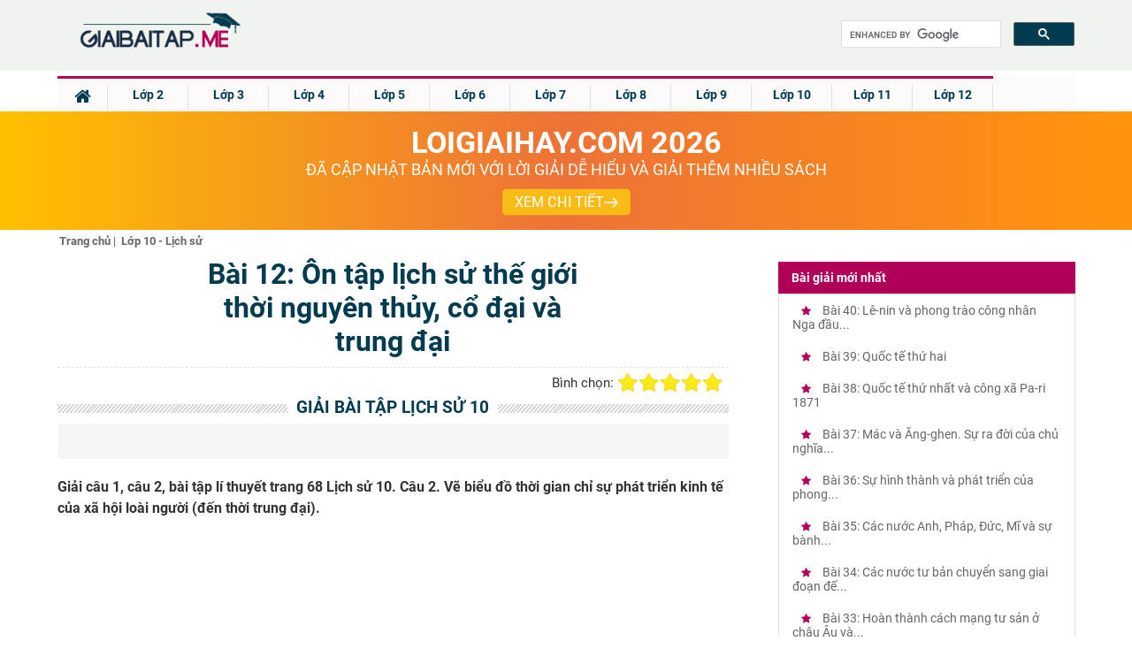

--- FILE ---
content_type: text/html; charset=UTF-8
request_url: https://giaibaitap.me/lop-10/bai-12-on-tap-lich-su-the-gioi-thoi-nguyen-thuy-co-dai-va-trung-dai-a56387.html
body_size: 19824
content:
<!DOCTYPE html>
<html lang="vi">
    <head>
        <meta charset="utf-8">
<title>Bài 12: Ôn tập lịch sử thế giới thời nguyên thủy, cổ đại và trung đại</title>
<meta name="viewport" content="width=device-width, initial-scale=1, maximum-scale=1"/>
<meta name="description" content="Bài 12: Ôn tập lịch sử thế giới thời nguyên thủy, cổ đại và trung đại. Giải câu 1, câu 2, bài tập lí thuyết trang 68"/>
<meta name="keywords" content=""/>
<meta name="robots" content="index,follow"/><meta property="fb:app_id" content="317249415444583"/>
<meta property="og:type" content="article" />
<meta property="og:title" content="Bài 12: Ôn tập lịch sử thế giới thời nguyên thủy, cổ đại và trung đại" />
<meta property="og:description" content="Bài 12: Ôn tập lịch sử thế giới thời nguyên thủy, cổ đại và trung đại. Giải câu 1, câu 2, bài tập lí thuyết trang 68" />
    <meta property="og:url" content="https://giaibaitap.me/lop-10/bai-12-on-tap-lich-su-the-gioi-thoi-nguyen-thuy-co-dai-va-trung-dai-a56387.html" />
        <meta property="og:image" content="https://giaibaitap.me/themes/share.png">
    <link rel="image_src" type="image/jpeg" href="https://giaibaitap.me/themes/share.png" />
    <meta property="article:author" content="https://giaibaitap.me" />
<meta property="article:section" content="News" />
<meta property="article:tag" content="Soan bai, giai bai tap, sach bai tap, sbt" />
<meta name="AUTHOR" content="https://giaibaitap.me" />
<meta name="RATING" content="GENERAL" />
<meta name="revisit-after" content="1 days"/>

    <link rel="canonical" href="https://giaibaitap.me/lop-10/bai-12-on-tap-lich-su-the-gioi-thoi-nguyen-thuy-co-dai-va-trung-dai-a56387.html"/>
    <!-- iPad icons -->
<link rel="apple-touch-icon-precomposed" href="/themes/images/apple-touch-icon/76.png" sizes="72x72">
<link rel="apple-touch-icon-precomposed" href="/themes/images/apple-touch-icon/152.png" sizes="144x144">
<!-- iPhone and iPod touch icons -->
<link rel="apple-touch-icon-precomposed" href="/themes/images/apple-touch-icon/76.png" sizes="57x57">
<link rel="apple-touch-icon-precomposed" href="/themes/images/apple-touch-icon/120.png" sizes="114x114">
<!-- Android icon precomposed so it takes precedence -->
<link rel="apple-touch-icon-precomposed" href="/themes/images/apple-touch-icon/120.png" sizes="1x1">
<link rel="shortcut icon" href="/favicon.ico" type="image/x-icon">
<link rel="icon" href="/favicon.ico" type="image/x-icon">
<link rel="alternate" type="application/rss+xml" href="/trang-chu.rss" /><link rel="stylesheet" type="text/css" href="https://cdn.tuyensinh247.com/countdown/mobile-v1/css_58053.css">
        <link rel="stylesheet" type="text/css" href="/themes/css/theme_GBT_54307.css">
        <link rel="stylesheet" href="https://fonts.googleapis.com/icon?family=Material+Icons">
        <link rel="stylesheet" href="https://cdnjs.cloudflare.com/ajax/libs/font-awesome/4.3.0/css/font-awesome.min.css">
        <!-- <link rel="stylesheet" href="https://cdn.tuyensinh247.com/countdown/pc-v1/css_58071.css"> -->
        <link rel="stylesheet" type="text/css" href="https://cdn.tuyensinh247.com/countdown/mobile-v1/css_58053.css">
        <style>
            .vote_title{
                float:left;
                font-size: 15px;
                margin-top: 3px
            }
            .kk-star-ratings .kksr-stars{float:right;margin-left:4px}
            .kk-star-ratings{width:200px}
            .kk-star-ratings.top-left,.kk-star-ratings.top-right{margin-top:3px}
            .kk-star-ratings.lft{float:left;margin-right:10px}
            .kk-star-ratings.rgt{float:right;margin-left:10px}
            .kk-star-ratings .kksr-stars{height:24px;position:relative}
            .kk-star-ratings .kksr-star{background-position:0 0}
            .kk-star-ratings .kksr-star.gray{background-image:url(/themes/images/rating/gray.png);}
            .kk-star-ratings .kksr-star.yellow{background-image:url(/themes/images/rating/yellow.png)}
            .kk-star-ratings .kksr-star.orange{background-image:url(/themes/images/rating/orange.png)}
            .kk-star-ratings .kksr-stars .kksr-fuel{height:24px;position:absolute;top:0;left:0;z-index:0}
            .kk-star-ratings .kksr-stars a{width:24px;height:24px;float:left;position:relative;z-index:1;text-decoration:none;border:0}
            .kk-star-ratings .kksr-stars a:focus{text-decoration:none;border:0;outline:none}
            .kk-star-ratings .kksr-legend{font-size:12px;color:#999;text-align:center;line-height:18px;padding:3px;font-family:Arial,Helvetica,sans-serif;display: none}
            .kk-star-ratings .kksr-legend .kksr-title{display:none}
            .kk-star-ratings .kksr-stars,.kk-star-ratings .kksr-stars .kksr-fuel,.kk-star-ratings .kksr-stars a{background-color:transparent!important}
            .kk-star-ratings .kksr-stars, .kk-star-ratings .kksr-stars .kksr-fuel, .kk-star-ratings .kksr-stars a {
                height: 24px;
            }
            .article_detail_content p{
                color: #555;
                font-size: 16px;
                line-height: 36px;
                margin-bottom: 10px
            }
            .gb-ul-menupc li ul {
                width: 400%
            }

            ul.event_lv2 li{
                list-style-type: circle;
            }
            ul.event_lv2 li a{
                font-weight: normal;
                color: #555;
                list-style-type: circle;
            }
            hr{
                margin-bottom: 10px;
            }
            .gb-next{
                width: 90%
            }
            .gb-tit-home {padding:27px 0px;display:block;text-align:left;height:auto;width:100%;margin:auto;color:#003b4f;font-size: 18px;}
            .gb-tit-google {padding:2px 0px;display:block;text-align:left;height:auto;width:100%;margin:auto;color:#003b4f;font-size: 21px;}
            .searchBtnG{border-radius:5px;right:10px;position:absolute;top:0px;background-color:#003b4f;color:#fff;font-size:16px;z-index:999;padding-left:7px;padding: 8px 12px;}
            .gb-button-right {width:0%;height:auto;}
            .gb-search {width:19%;height:40px;position:relative;margin-top:10px;float:right}
            .gb-search-btn {width:25%;height:40px;position:relative;margin-top:18px;float:right}
            .ic_rss{background:url(/../themes/img/icon_share.png) no-repeat 0 -3px;color:#666!important;font-weight:600;padding:2px 20px!important;}
            @media screen and (max-width: 1131px) {
                .gb-tit-home {
                    display: none
                }
            }
            @media screen and (max-width: 768px) {
                .gb-search {
                    display: none
                }
            }
            @media screen and (max-width: 768px) {
                .gb-search-btn {
                    display: block  !important;
                }
            }
            .breadscrumb{
                color:#666;
                padding-top: 5px
            }
            ul.breadscrumb li {
                display: inline;
                margin-left: 2px;
                font-size: 13px
            }
            ul.breadscrumb li a{
                color:#666;
            }
            .btn_comment {
                border-radius: 4px;
                font-size: 13px;
                height: 28px;
                padding: 0 4px 0 6px;
            }
            .btn_comment_content {
                font-family: Helvetica, Arial, sans-serif;
                font-weight: bold;
                background-image: initial;
                background-position-x: initial;
                background-position-y: initial;
                background-size: initial;
                background-repeat-x: initial;
                background-repeat-y: initial;
                background-attachment: initial;
                background-origin: initial;
                background-clip: initial;
                background-color: rgb(66, 103, 178);
                border: 1px solid #4267b2;
                color: #fff;
                cursor: pointer;
                font-family: Helvetica, Arial, sans-serif;
                -webkit-font-smoothing: antialiased;
                margin: 0;
                -webkit-user-select: none;
                white-space: nowrap;
            }
            h2.detail_content_intro{
                font-size: 16px;
            }
            @media screen and (max-width: 768px){
                .gb-navbar-center{
                    height:50px;
                    padding-top: 0px;
                    padding-bottom: 0px;
                }
                .gb-iconmenu-mobi{
                    margin-top: 8px;
                }
                .gb-search-btn{
                    margin-top: 7px;
                }
                .gb-tit-list{
                    display:none
                }
                .parent_event{
                    display: none;
                }
            }
            .pc-countdown {height: auto;}
            #countdown .pc-countdown {height:115px}
            .bn336x280 { width: 336px; height: 280px; }
            .bn300x600 { width: 300px; height: 600px; }
            .article_detail_content img {max-width:100%}
        </style>
        <!-- Facebook Pixel Code -->
<script>
!function(f,b,e,v,n,t,s){if(f.fbq)return;n=f.fbq=function(){n.callMethod?
n.callMethod.apply(n,arguments):n.queue.push(arguments)};if(!f._fbq)f._fbq=n;
n.push=n;n.loaded=!0;n.version='2.0';n.queue=[];t=b.createElement(e);t.async=!0;
t.src=v;s=b.getElementsByTagName(e)[0];s.parentNode.insertBefore(t,s)}(window,
document,'script','https://connect.facebook.net/en_US/fbevents.js');
fbq('init', '1445046295739925'); // Insert your pixel ID here.
fbq('track', 'PageView');
</script>
<noscript><img height="1" width="1" style="display:none"
src="https://www.facebook.com/tr?id=1445046295739925&ev=PageView&noscript=1"
/></noscript>
<!-- DO NOT MODIFY -->
<!-- End Facebook Pixel Code -->

<!-- Custom GTM variables -->
<script>
    window.dataLayer = window.dataLayer || [];
</script>
<!-- End Custom GTM variables -->

<!-- Google Tag Manager -->
<script>(function(w,d,s,l,i){w[l]=w[l]||[];w[l].push({'gtm.start':
new Date().getTime(),event:'gtm.js'});var f=d.getElementsByTagName(s)[0],
j=d.createElement(s),dl=l!='dataLayer'?'&l='+l:'';j.async=true;j.src=
'https://www.googletagmanager.com/gtm.js?id='+i+dl;f.parentNode.insertBefore(j,f);
})(window,document,'script','dataLayer','GTM-WQV6T3T');</script>
<!-- End Google Tag Manager -->
        
                <script async src="https://pagead2.googlesyndication.com/pagead/js/adsbygoogle.js?client=ca-pub-8529835372050931" crossorigin="anonymous"></script>
                    <script type="text/x-mathjax-config">
                MathJax.Hub.Config({
                showMathMenu: false
                });
            </script>
            <script type="text/javascript" async src="/themes/MathJax-2.7.2/MathJax.js?config=TeX-MML-AM_CHTML"></script>   
                    <script type="text/javascript" src="/themes/jquery-1.7.2.min.js"></script>
    </head>
    <body>
        <!-- Google Tag Manager (noscript) -->
        <noscript><iframe src="https://www.googletagmanager.com/ns.html?id=GTM-WQV6T3T"
        height="0" width="0" style="display:none;visibility:hidden"></iframe></noscript>
        <!-- End Google Tag Manager (noscript) -->
        <div class="gb-top-navbar">
            <div class="gb-navbar-center">
                <a href="javascript:void(0);" class="gb-iconmenu-mobi fl"><i class="fa fa-bars" aria-hidden="true" ></i></a>
                <div class="gb-opacity-mobi" style="display: none;" id ="gb-opacity-mobi"></div>

                <script>

                    $(".gb-iconmenu-mobi").click(function () {
                        if (document.getElementById('gb-menu-mobi').style.display === "block") {
                            document.getElementById('gb-menu-mobi').style.display = 'none';
                            document.getElementById('gb-opacity-mobi').style.display = 'none';
                        } else {
                            $(".gb-menu-mobi").css("left", "0px"),
                                    $(".gb-menu-mobi").css("visibility", "visible"),
                                    $(".gb-opacity-mobi").css("display", "block");
                            document.getElementById('gb-menu-mobi').style.display = 'block';
                            document.getElementById('gb-opacity-mobi').style.display = 'block';
                        }
                    });

                    $(".gb-opacity-mobi").click(function () {
                        document.getElementById('gb-menu-mobi').style.display = 'none';
                        $(".gb-menu-mobi").css("left", "-280px"),
                                $(".gb-menu-mobi").css("visibility", "hidden"),
                                $(".gb-opacity-mobi").css("display", "none");
                    });
                </script>
                <div class="gb-menu-mobi"  style="display: none;" id ="gb-menu-mobi">
                                            <ul class="gb-ul-menupc">
                            <li class="gb-menu-li1 dropbtn btn-mobi-lop" data-id="220"><div class="bd-leftmobi1"></div><a class="clsblue" href="javascript:void(0)">Lớp 2<i class="fa fa-chevron-circle-right" aria-hidden="true"></i></a></li>
                            <div class="gb-menu-child-container child-container-lop220">
                                                                        <ul class="gb-mobi-child">
                                            <li><div class="bd-rightmenupc"></div><a href="/lop-2/soan-bai-tieng-viet-lop-2-c13.html" class="cl5"><div class="icon-mobi-m fl"><img src="/themes/img/icon-mobi.png" style="max-width:100%;" /></div><span>Tiếng Việt</span></a></li>
                                        </ul>
                                                                                <ul class="gb-mobi-child">
                                            <li><div class="bd-rightmenupc"></div><a href="/lop-2/giai-vo-bai-tap-tieng-viet-lop-2-c264.html" class="cl5"><div class="icon-mobi-m fl"><img src="/themes/img/icon-mobi.png" style="max-width:100%;" /></div><span>VBT Tiếng Việt</span></a></li>
                                        </ul>
                                                                                <ul class="gb-mobi-child">
                                            <li><div class="bd-rightmenupc"></div><a href="/lop-2/giai-bai-tap-toan-lop-2-c27.html" class="cl5"><div class="icon-mobi-m fl"><img src="/themes/img/icon-mobi.png" style="max-width:100%;" /></div><span>Toán học</span></a></li>
                                        </ul>
                                                                                <ul class="gb-mobi-child">
                                            <li><div class="bd-rightmenupc"></div><a href="/lop-2/giai-vo-bai-tap-toan-lop-2-c142.html" class="cl5"><div class="icon-mobi-m fl"><img src="/themes/img/icon-mobi.png" style="max-width:100%;" /></div><span>VBT Toán học</span></a></li>
                                        </ul>
                                                                                <ul class="gb-mobi-child">
                                            <li><div class="bd-rightmenupc"></div><a href="/lop-2/giai-bai-tap-family-friends-special-grade-2-c284.html" class="cl5"><div class="icon-mobi-m fl"><img src="/themes/img/icon-mobi.png" style="max-width:100%;" /></div><span>Family &amp; Friends Special Grade 2</span></a></li>
                                        </ul>
                                                                    </div>
                        </ul>
                                                <ul class="gb-ul-menupc">
                            <li class="gb-menu-li1 dropbtn btn-mobi-lop" data-id="229"><div class="bd-leftmobi1"></div><a class="clsblue" href="javascript:void(0)">Lớp 3<i class="fa fa-chevron-circle-right" aria-hidden="true"></i></a></li>
                            <div class="gb-menu-child-container child-container-lop229">
                                                                        <ul class="gb-mobi-child">
                                            <li><div class="bd-rightmenupc"></div><a href="/lop-3/giai-sgk-tieng-viet-3-ket-noi-tri-thuc-c299.html" class="cl5"><div class="icon-mobi-m fl"><img src="/themes/img/icon-mobi.png" style="max-width:100%;" /></div><span>Tiếng Việt 3 - Kết Nối Tri Thức</span></a></li>
                                        </ul>
                                                                                <ul class="gb-mobi-child">
                                            <li><div class="bd-rightmenupc"></div><a href="/lop-3/soan-bai-tieng-viet-3-ctst-c300.html" class="cl5"><div class="icon-mobi-m fl"><img src="/themes/img/icon-mobi.png" style="max-width:100%;" /></div><span>Tiếng Việt 3 - Chân trời sáng tạo</span></a></li>
                                        </ul>
                                                                                <ul class="gb-mobi-child">
                                            <li><div class="bd-rightmenupc"></div><a href="/lop-3/soan-bai-tieng-viet-3-canh-dieu-c301.html" class="cl5"><div class="icon-mobi-m fl"><img src="/themes/img/icon-mobi.png" style="max-width:100%;" /></div><span>Tiếng Việt 3 - Cánh Diều</span></a></li>
                                        </ul>
                                                                                <ul class="gb-mobi-child">
                                            <li><div class="bd-rightmenupc"></div><a href="/lop-3/giai-toan-lop-3-kntt-c303.html" class="cl5"><div class="icon-mobi-m fl"><img src="/themes/img/icon-mobi.png" style="max-width:100%;" /></div><span>Toán 3 - Kết Nối tri thức</span></a></li>
                                        </ul>
                                                                                <ul class="gb-mobi-child">
                                            <li><div class="bd-rightmenupc"></div><a href="/lop-3/giai-bai-tap-toan-3-chan-troi-sang-tao-c306.html" class="cl5"><div class="icon-mobi-m fl"><img src="/themes/img/icon-mobi.png" style="max-width:100%;" /></div><span>Toán 3 - Chân trời sáng tạo</span></a></li>
                                        </ul>
                                                                                <ul class="gb-mobi-child">
                                            <li><div class="bd-rightmenupc"></div><a href="/lop-3/giai-vo-bai-tap-tieng-viet-lop-3-c265.html" class="cl5"><div class="icon-mobi-m fl"><img src="/themes/img/icon-mobi.png" style="max-width:100%;" /></div><span>VBT Tiếng Việt</span></a></li>
                                        </ul>
                                                                                <ul class="gb-mobi-child">
                                            <li><div class="bd-rightmenupc"></div><a href="/lop-3/giai-bai-tap-toan-lop-3-c26.html" class="cl5"><div class="icon-mobi-m fl"><img src="/themes/img/icon-mobi.png" style="max-width:100%;" /></div><span>Toán</span></a></li>
                                        </ul>
                                                                                <ul class="gb-mobi-child">
                                            <li><div class="bd-rightmenupc"></div><a href="/lop-3/giai-vo-bai-tap-toan-lop-3-c143.html" class="cl5"><div class="icon-mobi-m fl"><img src="/themes/img/icon-mobi.png" style="max-width:100%;" /></div><span>VBT Toán</span></a></li>
                                        </ul>
                                                                                <ul class="gb-mobi-child">
                                            <li><div class="bd-rightmenupc"></div><a href="/lop-3/giai-bai-tap-tieng-anh-3-thi-diem-c68.html" class="cl5"><div class="icon-mobi-m fl"><img src="/themes/img/icon-mobi.png" style="max-width:100%;" /></div><span>Tiếng Anh - Thí điểm</span></a></li>
                                        </ul>
                                                                                <ul class="gb-mobi-child">
                                            <li><div class="bd-rightmenupc"></div><a href="/lop-3/giai-sach-bai-tap-tieng-anh-3-thi-diem-c176.html" class="cl5"><div class="icon-mobi-m fl"><img src="/themes/img/icon-mobi.png" style="max-width:100%;" /></div><span>SBT Tiếng Anh - Thí điểm</span></a></li>
                                        </ul>
                                                                                <ul class="gb-mobi-child">
                                            <li><div class="bd-rightmenupc"></div><a href="/lop-3/giai-bai-tap-family-friends-special-grade-3-c283.html" class="cl5"><div class="icon-mobi-m fl"><img src="/themes/img/icon-mobi.png" style="max-width:100%;" /></div><span>Family &amp; Friends Special Grade 3</span></a></li>
                                        </ul>
                                                                    </div>
                        </ul>
                                                <ul class="gb-ul-menupc">
                            <li class="gb-menu-li1 dropbtn btn-mobi-lop" data-id="230"><div class="bd-leftmobi1"></div><a class="clsblue" href="javascript:void(0)">Lớp 4<i class="fa fa-chevron-circle-right" aria-hidden="true"></i></a></li>
                            <div class="gb-menu-child-container child-container-lop230">
                                                                        <ul class="gb-mobi-child">
                                            <li><div class="bd-rightmenupc"></div><a href="/lop-4/tieng-viet-lop-4-ket-noi-tri-thuc-c311.html" class="cl5"><div class="icon-mobi-m fl"><img src="/themes/img/icon-mobi.png" style="max-width:100%;" /></div><span>Soạn bài Tiếng Việt lớp 4 - Kết nối tri thức</span></a></li>
                                        </ul>
                                                                                <ul class="gb-mobi-child">
                                            <li><div class="bd-rightmenupc"></div><a href="/lop-4/tieng-viet-lop-4-chan-troi-sang-tao-c313.html" class="cl5"><div class="icon-mobi-m fl"><img src="/themes/img/icon-mobi.png" style="max-width:100%;" /></div><span>Soạn bài Tiếng Việt lớp 4 - Chân trời sáng tạo</span></a></li>
                                        </ul>
                                                                                <ul class="gb-mobi-child">
                                            <li><div class="bd-rightmenupc"></div><a href="/lop-4/tieng-viet-lop-4-canh-dieu-c317.html" class="cl5"><div class="icon-mobi-m fl"><img src="/themes/img/icon-mobi.png" style="max-width:100%;" /></div><span>Soạn bài Tiếng Việt lớp 4 - Cánh Diều</span></a></li>
                                        </ul>
                                                                                <ul class="gb-mobi-child">
                                            <li><div class="bd-rightmenupc"></div><a href="/lop-4/giai-toan-4-ket-noi-tri-thuc-c315.html" class="cl5"><div class="icon-mobi-m fl"><img src="/themes/img/icon-mobi.png" style="max-width:100%;" /></div><span>Giải Toán 4 - Kết nối tri thức</span></a></li>
                                        </ul>
                                                                                <ul class="gb-mobi-child">
                                            <li><div class="bd-rightmenupc"></div><a href="/lop-4/giai-toan-4-chan-troi-sang-tao-c316.html" class="cl5"><div class="icon-mobi-m fl"><img src="/themes/img/icon-mobi.png" style="max-width:100%;" /></div><span>Giải Toán 4 - Chân trời sáng tạo</span></a></li>
                                        </ul>
                                                                                <ul class="gb-mobi-child">
                                            <li><div class="bd-rightmenupc"></div><a href="/lop-4/giai-sach-bai-tap-tieng-anh-4-thi-diem-c175.html" class="cl5"><div class="icon-mobi-m fl"><img src="/themes/img/icon-mobi.png" style="max-width:100%;" /></div><span>SBT Tiếng Anh - Thí điểm</span></a></li>
                                        </ul>
                                                                                <ul class="gb-mobi-child">
                                            <li><div class="bd-rightmenupc"></div><a href="/lop-4/giai-bai-tap-family-friends-special-grade-4-c282.html" class="cl5"><div class="icon-mobi-m fl"><img src="/themes/img/icon-mobi.png" style="max-width:100%;" /></div><span>Family &amp; Friends Special Grade 4</span></a></li>
                                        </ul>
                                                                                <ul class="gb-mobi-child">
                                            <li><div class="bd-rightmenupc"></div><a href="/lop-4/giai-bai-tap-lich-su-lop-4-c87.html" class="cl5"><div class="icon-mobi-m fl"><img src="/themes/img/icon-mobi.png" style="max-width:100%;" /></div><span>Lịch sử</span></a></li>
                                        </ul>
                                                                                <ul class="gb-mobi-child">
                                            <li><div class="bd-rightmenupc"></div><a href="/lop-4/giai-bai-tap-dia-li-lop-4-c97.html" class="cl5"><div class="icon-mobi-m fl"><img src="/themes/img/icon-mobi.png" style="max-width:100%;" /></div><span>Địa lí</span></a></li>
                                        </ul>
                                                                                <ul class="gb-mobi-child">
                                            <li><div class="bd-rightmenupc"></div><a href="/lop-4/giai-bai-tap-khoa-hoc-lop-4-c129.html" class="cl5"><div class="icon-mobi-m fl"><img src="/themes/img/icon-mobi.png" style="max-width:100%;" /></div><span>Khoa học</span></a></li>
                                        </ul>
                                                                                <ul class="gb-mobi-child">
                                            <li><div class="bd-rightmenupc"></div><a href="/lop-4/soan-bai-tieng-viet-lop-4-c11.html" class="cl5"><div class="icon-mobi-m fl"><img src="/themes/img/icon-mobi.png" style="max-width:100%;" /></div><span>Tiếng Việt</span></a></li>
                                        </ul>
                                                                                <ul class="gb-mobi-child">
                                            <li><div class="bd-rightmenupc"></div><a href="/lop-4/giai-vo-bai-tap-tieng-viet-lop-4-c266.html" class="cl5"><div class="icon-mobi-m fl"><img src="/themes/img/icon-mobi.png" style="max-width:100%;" /></div><span>VBT Tiếng Việt</span></a></li>
                                        </ul>
                                                                                <ul class="gb-mobi-child">
                                            <li><div class="bd-rightmenupc"></div><a href="/lop-4/giai-bai-tap-toan-lop-4-c25.html" class="cl5"><div class="icon-mobi-m fl"><img src="/themes/img/icon-mobi.png" style="max-width:100%;" /></div><span>Toán</span></a></li>
                                        </ul>
                                                                                <ul class="gb-mobi-child">
                                            <li><div class="bd-rightmenupc"></div><a href="/lop-4/giai-vo-bai-tap-toan-lop-4-c141.html" class="cl5"><div class="icon-mobi-m fl"><img src="/themes/img/icon-mobi.png" style="max-width:100%;" /></div><span>VBT Toán</span></a></li>
                                        </ul>
                                                                                <ul class="gb-mobi-child">
                                            <li><div class="bd-rightmenupc"></div><a href="/lop-4/giai-bai-tap-tieng-anh-4-thi-diem-c70.html" class="cl5"><div class="icon-mobi-m fl"><img src="/themes/img/icon-mobi.png" style="max-width:100%;" /></div><span>Tiếng Anh - Thí điểm</span></a></li>
                                        </ul>
                                                                    </div>
                        </ul>
                                                <ul class="gb-ul-menupc">
                            <li class="gb-menu-li1 dropbtn btn-mobi-lop" data-id="231"><div class="bd-leftmobi1"></div><a class="clsblue" href="javascript:void(0)">Lớp 5<i class="fa fa-chevron-circle-right" aria-hidden="true"></i></a></li>
                            <div class="gb-menu-child-container child-container-lop231">
                                                                        <ul class="gb-mobi-child">
                                            <li><div class="bd-rightmenupc"></div><a href="/lop-5/soan-bai-tieng-viet-lop-5-c10.html" class="cl5"><div class="icon-mobi-m fl"><img src="/themes/img/icon-mobi.png" style="max-width:100%;" /></div><span>Tiếng Việt</span></a></li>
                                        </ul>
                                                                                <ul class="gb-mobi-child">
                                            <li><div class="bd-rightmenupc"></div><a href="/lop-5/giai-vo-bai-tap-tieng-viet-5-c267.html" class="cl5"><div class="icon-mobi-m fl"><img src="/themes/img/icon-mobi.png" style="max-width:100%;" /></div><span>VBT Tiếng Việt</span></a></li>
                                        </ul>
                                                                                <ul class="gb-mobi-child">
                                            <li><div class="bd-rightmenupc"></div><a href="/lop-5/giai-bai-tap-toan-lop-5-c23.html" class="cl5"><div class="icon-mobi-m fl"><img src="/themes/img/icon-mobi.png" style="max-width:100%;" /></div><span>Giải bài SGK Toán 5</span></a></li>
                                        </ul>
                                                                                <ul class="gb-mobi-child">
                                            <li><div class="bd-rightmenupc"></div><a href="/lop-5/giai-vo-bai-tap-toan-5-c140.html" class="cl5"><div class="icon-mobi-m fl"><img src="/themes/img/icon-mobi.png" style="max-width:100%;" /></div><span>Giải VBT Toán 5</span></a></li>
                                        </ul>
                                                                                <ul class="gb-mobi-child">
                                            <li><div class="bd-rightmenupc"></div><a href="/lop-5/giai-bai-tap-tieng-anh-5-thi-diem-c74.html" class="cl5"><div class="icon-mobi-m fl"><img src="/themes/img/icon-mobi.png" style="max-width:100%;" /></div><span>Tiếng Anh - Thí điểm</span></a></li>
                                        </ul>
                                                                                <ul class="gb-mobi-child">
                                            <li><div class="bd-rightmenupc"></div><a href="/lop-5/giai-sach-bai-tap-tieng-anh-5-thi-diem-c174.html" class="cl5"><div class="icon-mobi-m fl"><img src="/themes/img/icon-mobi.png" style="max-width:100%;" /></div><span>SBT Tiếng Anh - Thí điểm</span></a></li>
                                        </ul>
                                                                                <ul class="gb-mobi-child">
                                            <li><div class="bd-rightmenupc"></div><a href="/lop-5/giai-bai-tap-family-friends-special-grade-5-c281.html" class="cl5"><div class="icon-mobi-m fl"><img src="/themes/img/icon-mobi.png" style="max-width:100%;" /></div><span>Family &amp; Friends Special Grade 5 </span></a></li>
                                        </ul>
                                                                                <ul class="gb-mobi-child">
                                            <li><div class="bd-rightmenupc"></div><a href="/lop-5/giai-bai-tap-lich-su-lop-5-c86.html" class="cl5"><div class="icon-mobi-m fl"><img src="/themes/img/icon-mobi.png" style="max-width:100%;" /></div><span>Lịch sử</span></a></li>
                                        </ul>
                                                                                <ul class="gb-mobi-child">
                                            <li><div class="bd-rightmenupc"></div><a href="/lop-5/giai-bai-tap-dia-li-lop-5-c96.html" class="cl5"><div class="icon-mobi-m fl"><img src="/themes/img/icon-mobi.png" style="max-width:100%;" /></div><span>Địa lí</span></a></li>
                                        </ul>
                                                                                <ul class="gb-mobi-child">
                                            <li><div class="bd-rightmenupc"></div><a href="/lop-5/giai-bai-tap-khoa-hoc-lop-5-c130.html" class="cl5"><div class="icon-mobi-m fl"><img src="/themes/img/icon-mobi.png" style="max-width:100%;" /></div><span>Khoa học</span></a></li>
                                        </ul>
                                                                    </div>
                        </ul>
                                                <ul class="gb-ul-menupc">
                            <li class="gb-menu-li1 dropbtn btn-mobi-lop" data-id="232"><div class="bd-leftmobi1"></div><a class="clsblue" href="javascript:void(0)">Lớp 6<i class="fa fa-chevron-circle-right" aria-hidden="true"></i></a></li>
                            <div class="gb-menu-child-container child-container-lop232">
                                                                        <ul class="gb-mobi-child">
                                            <li><div class="bd-rightmenupc"></div><a href="/lop-6/soan-van-6-ket-noi-tri-thuc-c292.html" class="cl5"><div class="icon-mobi-m fl"><img src="/themes/img/icon-mobi.png" style="max-width:100%;" /></div><span>Soạn Văn 6 - Kết nối tri thức</span></a></li>
                                        </ul>
                                                                                <ul class="gb-mobi-child">
                                            <li><div class="bd-rightmenupc"></div><a href="/lop-6/soan-van-6-chan-troi-sang-tao-c293.html" class="cl5"><div class="icon-mobi-m fl"><img src="/themes/img/icon-mobi.png" style="max-width:100%;" /></div><span>Soạn Văn 6 - Chân trời sáng tạo</span></a></li>
                                        </ul>
                                                                                <ul class="gb-mobi-child">
                                            <li><div class="bd-rightmenupc"></div><a href="/lop-6/soan-van-6-canh-dieu-c294.html" class="cl5"><div class="icon-mobi-m fl"><img src="/themes/img/icon-mobi.png" style="max-width:100%;" /></div><span>Soạn Văn 6 - Cánh Diều</span></a></li>
                                        </ul>
                                                                                <ul class="gb-mobi-child">
                                            <li><div class="bd-rightmenupc"></div><a href="/lop-6/giai-bai-tap-tieng-anh-6-ket-noi-tri-thuc-c295.html" class="cl5"><div class="icon-mobi-m fl"><img src="/themes/img/icon-mobi.png" style="max-width:100%;" /></div><span>Tiếng Anh 6 Global Success - KNTT</span></a></li>
                                        </ul>
                                                                                <ul class="gb-mobi-child">
                                            <li><div class="bd-rightmenupc"></div><a href="/lop-6/tieng-anh-6-friends-plus-chan-troi-sang-tao-c296.html" class="cl5"><div class="icon-mobi-m fl"><img src="/themes/img/icon-mobi.png" style="max-width:100%;" /></div><span>Tiếng Anh 6 - Chân Trời Sáng Tạo</span></a></li>
                                        </ul>
                                                                                <ul class="gb-mobi-child">
                                            <li><div class="bd-rightmenupc"></div><a href="/lop-6/tieng-anh-lop-6-ilearn-smart-world-c297.html" class="cl5"><div class="icon-mobi-m fl"><img src="/themes/img/icon-mobi.png" style="max-width:100%;" /></div><span>Tiếng Anh 6 - iLearn Smart World </span></a></li>
                                        </ul>
                                                                                <ul class="gb-mobi-child">
                                            <li><div class="bd-rightmenupc"></div><a href="/lop-6/soan-van-lop-6-c251.html" class="cl5"><div class="icon-mobi-m fl"><img src="/themes/img/icon-mobi.png" style="max-width:100%;" /></div><span>Ngữ văn</span></a></li>
                                        </ul>
                                                                                <ul class="gb-mobi-child">
                                            <li><div class="bd-rightmenupc"></div><a href="/lop-6/giai-bai-tap-toan-6-ket-noi-tri-thuc-c289.html" class="cl5"><div class="icon-mobi-m fl"><img src="/themes/img/icon-mobi.png" style="max-width:100%;" /></div><span>Toán 6 Kết Nối Tri Thức </span></a></li>
                                        </ul>
                                                                                <ul class="gb-mobi-child">
                                            <li><div class="bd-rightmenupc"></div><a href="/lop-6/soan-van-lop-6-ngan-gon-c252.html" class="cl5"><div class="icon-mobi-m fl"><img src="/themes/img/icon-mobi.png" style="max-width:100%;" /></div><span>Ngữ văn - Ngắn gọn</span></a></li>
                                        </ul>
                                                                                <ul class="gb-mobi-child">
                                            <li><div class="bd-rightmenupc"></div><a href="/lop-6/giai-bai-tap-toan-6-chan-troi-sang-tao-c290.html" class="cl5"><div class="icon-mobi-m fl"><img src="/themes/img/icon-mobi.png" style="max-width:100%;" /></div><span>SGK Toán 6 Chân trời sáng tạo</span></a></li>
                                        </ul>
                                                                                <ul class="gb-mobi-child">
                                            <li><div class="bd-rightmenupc"></div><a href="/lop-6/giai-bai-tap-toan-6-canh-dieu-c291.html" class="cl5"><div class="icon-mobi-m fl"><img src="/themes/img/icon-mobi.png" style="max-width:100%;" /></div><span>SGK Toán 6 Cánh Diều</span></a></li>
                                        </ul>
                                                                                <ul class="gb-mobi-child">
                                            <li><div class="bd-rightmenupc"></div><a href="/lop-6/giai-bai-tap-toan-6-c16.html" class="cl5"><div class="icon-mobi-m fl"><img src="/themes/img/icon-mobi.png" style="max-width:100%;" /></div><span>Toán</span></a></li>
                                        </ul>
                                                                                <ul class="gb-mobi-child">
                                            <li><div class="bd-rightmenupc"></div><a href="/lop-6/giai-sach-bai-tap-toan-6-c139.html" class="cl5"><div class="icon-mobi-m fl"><img src="/themes/img/icon-mobi.png" style="max-width:100%;" /></div><span>SBT Toán</span></a></li>
                                        </ul>
                                                                                <ul class="gb-mobi-child">
                                            <li><div class="bd-rightmenupc"></div><a href="/lop-6/giai-bai-tap-tieng-anh-6-c60.html" class="cl5"><div class="icon-mobi-m fl"><img src="/themes/img/icon-mobi.png" style="max-width:100%;" /></div><span>Tiếng Anh</span></a></li>
                                        </ul>
                                                                                <ul class="gb-mobi-child">
                                            <li><div class="bd-rightmenupc"></div><a href="/lop-6/giai-bai-tap-tieng-anh-6-thi-diem-c69.html" class="cl5"><div class="icon-mobi-m fl"><img src="/themes/img/icon-mobi.png" style="max-width:100%;" /></div><span>Tiếng Anh - Thí điểm</span></a></li>
                                        </ul>
                                                                                <ul class="gb-mobi-child">
                                            <li><div class="bd-rightmenupc"></div><a href="/lop-6/giai-sach-bai-tap-tieng-anh-thi-diem-c173.html" class="cl5"><div class="icon-mobi-m fl"><img src="/themes/img/icon-mobi.png" style="max-width:100%;" /></div><span>SBT Tiếng Anh - Thí điểm</span></a></li>
                                        </ul>
                                                                                <ul class="gb-mobi-child">
                                            <li><div class="bd-rightmenupc"></div><a href="/lop-6/giai-bai-tap-vat-li-6-c41.html" class="cl5"><div class="icon-mobi-m fl"><img src="/themes/img/icon-mobi.png" style="max-width:100%;" /></div><span>Vật lí</span></a></li>
                                        </ul>
                                                                                <ul class="gb-mobi-child">
                                            <li><div class="bd-rightmenupc"></div><a href="/lop-6/giai-sach-bai-tap-vat-li-6-c151.html" class="cl5"><div class="icon-mobi-m fl"><img src="/themes/img/icon-mobi.png" style="max-width:100%;" /></div><span>SBT Vật lí</span></a></li>
                                        </ul>
                                                                                <ul class="gb-mobi-child">
                                            <li><div class="bd-rightmenupc"></div><a href="/lop-6/giai-bai-tap-sinh-6-c52.html" class="cl5"><div class="icon-mobi-m fl"><img src="/themes/img/icon-mobi.png" style="max-width:100%;" /></div><span>Sinh học</span></a></li>
                                        </ul>
                                                                                <ul class="gb-mobi-child">
                                            <li><div class="bd-rightmenupc"></div><a href="/lop-6/giai-sach-bai-tap-sinh-6-c165.html" class="cl5"><div class="icon-mobi-m fl"><img src="/themes/img/icon-mobi.png" style="max-width:100%;" /></div><span>SBT Sinh học</span></a></li>
                                        </ul>
                                                                                <ul class="gb-mobi-child">
                                            <li><div class="bd-rightmenupc"></div><a href="/lop-6/giai-bai-tap-lich-su-6-c79.html" class="cl5"><div class="icon-mobi-m fl"><img src="/themes/img/icon-mobi.png" style="max-width:100%;" /></div><span>Lịch sử</span></a></li>
                                        </ul>
                                                                                <ul class="gb-mobi-child">
                                            <li><div class="bd-rightmenupc"></div><a href="/lop-6/giai-sach-bai-tap-lich-su-6-c203.html" class="cl5"><div class="icon-mobi-m fl"><img src="/themes/img/icon-mobi.png" style="max-width:100%;" /></div><span>SBT Lịch sử</span></a></li>
                                        </ul>
                                                                                <ul class="gb-mobi-child">
                                            <li><div class="bd-rightmenupc"></div><a href="/lop-6/giai-bai-tap-dia-li-6-c89.html" class="cl5"><div class="icon-mobi-m fl"><img src="/themes/img/icon-mobi.png" style="max-width:100%;" /></div><span>Địa lí</span></a></li>
                                        </ul>
                                                                                <ul class="gb-mobi-child">
                                            <li><div class="bd-rightmenupc"></div><a href="/lop-6/giai-sach-bai-tap-dia-li-6-c211.html" class="cl5"><div class="icon-mobi-m fl"><img src="/themes/img/icon-mobi.png" style="max-width:100%;" /></div><span>SBT Địa lí</span></a></li>
                                        </ul>
                                                                                <ul class="gb-mobi-child">
                                            <li><div class="bd-rightmenupc"></div><a href="/lop-6/giai-bai-tap-gdcd-6-c105.html" class="cl5"><div class="icon-mobi-m fl"><img src="/themes/img/icon-mobi.png" style="max-width:100%;" /></div><span>GDCD</span></a></li>
                                        </ul>
                                                                                <ul class="gb-mobi-child">
                                            <li><div class="bd-rightmenupc"></div><a href="/lop-6/giai-sach-bai-tap-gdcd-6-c219.html" class="cl5"><div class="icon-mobi-m fl"><img src="/themes/img/icon-mobi.png" style="max-width:100%;" /></div><span>SBT GDCD</span></a></li>
                                        </ul>
                                                                                <ul class="gb-mobi-child">
                                            <li><div class="bd-rightmenupc"></div><a href="/lop-6/giai-bai-tap-tin-hoc-6-c119.html" class="cl5"><div class="icon-mobi-m fl"><img src="/themes/img/icon-mobi.png" style="max-width:100%;" /></div><span>Tin học</span></a></li>
                                        </ul>
                                                                                <ul class="gb-mobi-child">
                                            <li><div class="bd-rightmenupc"></div><a href="/lop-6/giai-bai-tap-cong-nghe-6-c127.html" class="cl5"><div class="icon-mobi-m fl"><img src="/themes/img/icon-mobi.png" style="max-width:100%;" /></div><span>Công nghệ</span></a></li>
                                        </ul>
                                                                    </div>
                        </ul>
                                                <ul class="gb-ul-menupc">
                            <li class="gb-menu-li1 dropbtn btn-mobi-lop" data-id="233"><div class="bd-leftmobi1"></div><a class="clsblue" href="javascript:void(0)">Lớp 7<i class="fa fa-chevron-circle-right" aria-hidden="true"></i></a></li>
                            <div class="gb-menu-child-container child-container-lop233">
                                                                        <ul class="gb-mobi-child">
                                            <li><div class="bd-rightmenupc"></div><a href="/lop-7/soan-van-lop-7-c249.html" class="cl5"><div class="icon-mobi-m fl"><img src="/themes/img/icon-mobi.png" style="max-width:100%;" /></div><span>Ngữ văn</span></a></li>
                                        </ul>
                                                                                <ul class="gb-mobi-child">
                                            <li><div class="bd-rightmenupc"></div><a href="/lop-7/soan-van-lop-7-ngan-gon-c250.html" class="cl5"><div class="icon-mobi-m fl"><img src="/themes/img/icon-mobi.png" style="max-width:100%;" /></div><span>Ngữ văn - Ngắn gọn</span></a></li>
                                        </ul>
                                                                                <ul class="gb-mobi-child">
                                            <li><div class="bd-rightmenupc"></div><a href="/lop-7/giai-bai-tap-toan-7-c17.html" class="cl5"><div class="icon-mobi-m fl"><img src="/themes/img/icon-mobi.png" style="max-width:100%;" /></div><span>Toán học</span></a></li>
                                        </ul>
                                                                                <ul class="gb-mobi-child">
                                            <li><div class="bd-rightmenupc"></div><a href="/lop-7/giai-bai-tap-toan-7-kntt-c304.html" class="cl5"><div class="icon-mobi-m fl"><img src="/themes/img/icon-mobi.png" style="max-width:100%;" /></div><span>Toán 7 Kết nối tri thức</span></a></li>
                                        </ul>
                                                                                <ul class="gb-mobi-child">
                                            <li><div class="bd-rightmenupc"></div><a href="/lop-7/giai-bai-tap-toan-7-ctst-c305.html" class="cl5"><div class="icon-mobi-m fl"><img src="/themes/img/icon-mobi.png" style="max-width:100%;" /></div><span>Toán 7 Chân trời sáng tạo</span></a></li>
                                        </ul>
                                                                                <ul class="gb-mobi-child">
                                            <li><div class="bd-rightmenupc"></div><a href="/lop-7/giai-sach-bai-tap-toan-7-c138.html" class="cl5"><div class="icon-mobi-m fl"><img src="/themes/img/icon-mobi.png" style="max-width:100%;" /></div><span>SBT Toán </span></a></li>
                                        </ul>
                                                                                <ul class="gb-mobi-child">
                                            <li><div class="bd-rightmenupc"></div><a href="/lop-7/giai-bai-tap-tieng-anh-7-c61.html" class="cl5"><div class="icon-mobi-m fl"><img src="/themes/img/icon-mobi.png" style="max-width:100%;" /></div><span>Tiếng Anh</span></a></li>
                                        </ul>
                                                                                <ul class="gb-mobi-child">
                                            <li><div class="bd-rightmenupc"></div><a href="/lop-7/giai-bai-tap-tieng-anh-7-thi-diem-c73.html" class="cl5"><div class="icon-mobi-m fl"><img src="/themes/img/icon-mobi.png" style="max-width:100%;" /></div><span>Tiếng Anh - Thí điểm</span></a></li>
                                        </ul>
                                                                                <ul class="gb-mobi-child">
                                            <li><div class="bd-rightmenupc"></div><a href="/lop-7/giai-sach-bai-tap-tieng-anh-7-thi-diem-c172.html" class="cl5"><div class="icon-mobi-m fl"><img src="/themes/img/icon-mobi.png" style="max-width:100%;" /></div><span>SBT Tiếng Anh - Thí điểm</span></a></li>
                                        </ul>
                                                                                <ul class="gb-mobi-child">
                                            <li><div class="bd-rightmenupc"></div><a href="/lop-7/giai-bai-tap-vat-li-7-c42.html" class="cl5"><div class="icon-mobi-m fl"><img src="/themes/img/icon-mobi.png" style="max-width:100%;" /></div><span>Vật lí</span></a></li>
                                        </ul>
                                                                                <ul class="gb-mobi-child">
                                            <li><div class="bd-rightmenupc"></div><a href="/lop-7/giai-sach-bai-tap-vat-li-7-c150.html" class="cl5"><div class="icon-mobi-m fl"><img src="/themes/img/icon-mobi.png" style="max-width:100%;" /></div><span>SBT - Vật lí</span></a></li>
                                        </ul>
                                                                                <ul class="gb-mobi-child">
                                            <li><div class="bd-rightmenupc"></div><a href="/lop-7/giai-bai-tap-sinh-hoc-7-c53.html" class="cl5"><div class="icon-mobi-m fl"><img src="/themes/img/icon-mobi.png" style="max-width:100%;" /></div><span>Sinh học</span></a></li>
                                        </ul>
                                                                                <ul class="gb-mobi-child">
                                            <li><div class="bd-rightmenupc"></div><a href="/lop-7/giai-sach-bai-tap-sinh-hoc-7-c164.html" class="cl5"><div class="icon-mobi-m fl"><img src="/themes/img/icon-mobi.png" style="max-width:100%;" /></div><span>SBT Sinh học</span></a></li>
                                        </ul>
                                                                                <ul class="gb-mobi-child">
                                            <li><div class="bd-rightmenupc"></div><a href="/lop-7/giai-bai-tap-lich-su-7-c80.html" class="cl5"><div class="icon-mobi-m fl"><img src="/themes/img/icon-mobi.png" style="max-width:100%;" /></div><span>Lịch sử</span></a></li>
                                        </ul>
                                                                                <ul class="gb-mobi-child">
                                            <li><div class="bd-rightmenupc"></div><a href="/lop-7/giai-sach-bai-tap-lich-su-7-c202.html" class="cl5"><div class="icon-mobi-m fl"><img src="/themes/img/icon-mobi.png" style="max-width:100%;" /></div><span>SBT Lịch sử</span></a></li>
                                        </ul>
                                                                                <ul class="gb-mobi-child">
                                            <li><div class="bd-rightmenupc"></div><a href="/lop-7/giai-bai-tap-dia-li-7-c90.html" class="cl5"><div class="icon-mobi-m fl"><img src="/themes/img/icon-mobi.png" style="max-width:100%;" /></div><span>Địa lí</span></a></li>
                                        </ul>
                                                                                <ul class="gb-mobi-child">
                                            <li><div class="bd-rightmenupc"></div><a href="/lop-7/giai-sach-bai-tap-dia-li-7-c210.html" class="cl5"><div class="icon-mobi-m fl"><img src="/themes/img/icon-mobi.png" style="max-width:100%;" /></div><span>SBT Địa lí</span></a></li>
                                        </ul>
                                                                                <ul class="gb-mobi-child">
                                            <li><div class="bd-rightmenupc"></div><a href="/lop-7/giai-bai-tap-gdcd-7-c106.html" class="cl5"><div class="icon-mobi-m fl"><img src="/themes/img/icon-mobi.png" style="max-width:100%;" /></div><span>GDCD</span></a></li>
                                        </ul>
                                                                                <ul class="gb-mobi-child">
                                            <li><div class="bd-rightmenupc"></div><a href="/lop-7/giai-sach-bai-tap-gdcd-7-c218.html" class="cl5"><div class="icon-mobi-m fl"><img src="/themes/img/icon-mobi.png" style="max-width:100%;" /></div><span>SBT GDCD</span></a></li>
                                        </ul>
                                                                                <ul class="gb-mobi-child">
                                            <li><div class="bd-rightmenupc"></div><a href="/lop-7/giai-bai-tap-tin-hoc-7-c118.html" class="cl5"><div class="icon-mobi-m fl"><img src="/themes/img/icon-mobi.png" style="max-width:100%;" /></div><span>Tin học</span></a></li>
                                        </ul>
                                                                                <ul class="gb-mobi-child">
                                            <li><div class="bd-rightmenupc"></div><a href="/lop-7/giai-bai-tap-cong-nghe-7-c126.html" class="cl5"><div class="icon-mobi-m fl"><img src="/themes/img/icon-mobi.png" style="max-width:100%;" /></div><span>Công nghệ</span></a></li>
                                        </ul>
                                                                    </div>
                        </ul>
                                                <ul class="gb-ul-menupc">
                            <li class="gb-menu-li1 dropbtn btn-mobi-lop" data-id="234"><div class="bd-leftmobi1"></div><a class="clsblue" href="javascript:void(0)">Lớp 8<i class="fa fa-chevron-circle-right" aria-hidden="true"></i></a></li>
                            <div class="gb-menu-child-container child-container-lop234">
                                                                        <ul class="gb-mobi-child">
                                            <li><div class="bd-rightmenupc"></div><a href="/lop-8/sgk-toan-8-ket-noi-tri-thuc-c312.html" class="cl5"><div class="icon-mobi-m fl"><img src="/themes/img/icon-mobi.png" style="max-width:100%;" /></div><span>Giải SGK Toán 8 Kết Nối Tri Thức</span></a></li>
                                        </ul>
                                                                                <ul class="gb-mobi-child">
                                            <li><div class="bd-rightmenupc"></div><a href="/lop-8/sgk-toan-8-chan-troi-sang-tao-c314.html" class="cl5"><div class="icon-mobi-m fl"><img src="/themes/img/icon-mobi.png" style="max-width:100%;" /></div><span>Giải SGK Toán 8 Chân trời sáng tạo</span></a></li>
                                        </ul>
                                                                                <ul class="gb-mobi-child">
                                            <li><div class="bd-rightmenupc"></div><a href="/lop-8/soan-van-8-ket-noi-tri-thuc-c318.html" class="cl5"><div class="icon-mobi-m fl"><img src="/themes/img/icon-mobi.png" style="max-width:100%;" /></div><span>Soạn Văn 8 - Kết nối tri thức</span></a></li>
                                        </ul>
                                                                                <ul class="gb-mobi-child">
                                            <li><div class="bd-rightmenupc"></div><a href="/lop-8/soan-van-8-chan-troi-sang-tao-c319.html" class="cl5"><div class="icon-mobi-m fl"><img src="/themes/img/icon-mobi.png" style="max-width:100%;" /></div><span>Soạn Văn 8 - Chân trời sáng tạo</span></a></li>
                                        </ul>
                                                                                <ul class="gb-mobi-child">
                                            <li><div class="bd-rightmenupc"></div><a href="/lop-8/soan-van-8-canh-dieu-c320.html" class="cl5"><div class="icon-mobi-m fl"><img src="/themes/img/icon-mobi.png" style="max-width:100%;" /></div><span>Soạn Văn 8 - Cánh Diều</span></a></li>
                                        </ul>
                                                                                <ul class="gb-mobi-child">
                                            <li><div class="bd-rightmenupc"></div><a href="/lop-8/soan-van-lop-8-c247.html" class="cl5"><div class="icon-mobi-m fl"><img src="/themes/img/icon-mobi.png" style="max-width:100%;" /></div><span>Ngữ văn</span></a></li>
                                        </ul>
                                                                                <ul class="gb-mobi-child">
                                            <li><div class="bd-rightmenupc"></div><a href="/lop-8/soan-van-lop-8-ngan-gon-c248.html" class="cl5"><div class="icon-mobi-m fl"><img src="/themes/img/icon-mobi.png" style="max-width:100%;" /></div><span>Ngữ văn - Ngắn gọn</span></a></li>
                                        </ul>
                                                                                <ul class="gb-mobi-child">
                                            <li><div class="bd-rightmenupc"></div><a href="/lop-8/giai-bai-tap-toan-8-c18.html" class="cl5"><div class="icon-mobi-m fl"><img src="/themes/img/icon-mobi.png" style="max-width:100%;" /></div><span>Toán học</span></a></li>
                                        </ul>
                                                                                <ul class="gb-mobi-child">
                                            <li><div class="bd-rightmenupc"></div><a href="/lop-8/giai-sach-bai-tap-toan-8-c137.html" class="cl5"><div class="icon-mobi-m fl"><img src="/themes/img/icon-mobi.png" style="max-width:100%;" /></div><span>SBT Toán</span></a></li>
                                        </ul>
                                                                                <ul class="gb-mobi-child">
                                            <li><div class="bd-rightmenupc"></div><a href="/lop-8/giai-bai-tap-tieng-anh-8-c62.html" class="cl5"><div class="icon-mobi-m fl"><img src="/themes/img/icon-mobi.png" style="max-width:100%;" /></div><span>Tiếng Anh</span></a></li>
                                        </ul>
                                                                                <ul class="gb-mobi-child">
                                            <li><div class="bd-rightmenupc"></div><a href="/lop-8/giai-bai-tap-tieng-anh-8-thi-diem-c72.html" class="cl5"><div class="icon-mobi-m fl"><img src="/themes/img/icon-mobi.png" style="max-width:100%;" /></div><span>Tiếng Anh - Thí điểm</span></a></li>
                                        </ul>
                                                                                <ul class="gb-mobi-child">
                                            <li><div class="bd-rightmenupc"></div><a href="/lop-8/giai-sach-bai-tap-tieng-anh-8-thi-diem-c171.html" class="cl5"><div class="icon-mobi-m fl"><img src="/themes/img/icon-mobi.png" style="max-width:100%;" /></div><span>SBT Tiếng Anh - Thí điểm</span></a></li>
                                        </ul>
                                                                                <ul class="gb-mobi-child">
                                            <li><div class="bd-rightmenupc"></div><a href="/lop-8/giai-bai-tap-vat-li-8-c43.html" class="cl5"><div class="icon-mobi-m fl"><img src="/themes/img/icon-mobi.png" style="max-width:100%;" /></div><span>Vật lí</span></a></li>
                                        </ul>
                                                                                <ul class="gb-mobi-child">
                                            <li><div class="bd-rightmenupc"></div><a href="/lop-8/giai-sach-bai-tap-vat-li-8-c149.html" class="cl5"><div class="icon-mobi-m fl"><img src="/themes/img/icon-mobi.png" style="max-width:100%;" /></div><span>SBT Vật lí</span></a></li>
                                        </ul>
                                                                                <ul class="gb-mobi-child">
                                            <li><div class="bd-rightmenupc"></div><a href="/lop-8/giai-bai-tap-hoa-hoc-8-c32.html" class="cl5"><div class="icon-mobi-m fl"><img src="/themes/img/icon-mobi.png" style="max-width:100%;" /></div><span>Hóa học</span></a></li>
                                        </ul>
                                                                                <ul class="gb-mobi-child">
                                            <li><div class="bd-rightmenupc"></div><a href="/lop-8/giai-sach-bai-tap-hoa-hoc-8-c157.html" class="cl5"><div class="icon-mobi-m fl"><img src="/themes/img/icon-mobi.png" style="max-width:100%;" /></div><span>SBT Hóa học</span></a></li>
                                        </ul>
                                                                                <ul class="gb-mobi-child">
                                            <li><div class="bd-rightmenupc"></div><a href="/lop-8/giai-bai-tap-sinh-hoc-8-c54.html" class="cl5"><div class="icon-mobi-m fl"><img src="/themes/img/icon-mobi.png" style="max-width:100%;" /></div><span>Sinh học</span></a></li>
                                        </ul>
                                                                                <ul class="gb-mobi-child">
                                            <li><div class="bd-rightmenupc"></div><a href="/lop-8/giai-sach-bai-tap-sinh-hoc-8-c163.html" class="cl5"><div class="icon-mobi-m fl"><img src="/themes/img/icon-mobi.png" style="max-width:100%;" /></div><span>SBT Sinh học</span></a></li>
                                        </ul>
                                                                                <ul class="gb-mobi-child">
                                            <li><div class="bd-rightmenupc"></div><a href="/lop-8/giai-bai-tap-lich-su-8-c81.html" class="cl5"><div class="icon-mobi-m fl"><img src="/themes/img/icon-mobi.png" style="max-width:100%;" /></div><span>Lịch sử</span></a></li>
                                        </ul>
                                                                                <ul class="gb-mobi-child">
                                            <li><div class="bd-rightmenupc"></div><a href="/lop-8/giai-sach-bai-tap-lich-su-8-c201.html" class="cl5"><div class="icon-mobi-m fl"><img src="/themes/img/icon-mobi.png" style="max-width:100%;" /></div><span>SBT Lịch sử</span></a></li>
                                        </ul>
                                                                                <ul class="gb-mobi-child">
                                            <li><div class="bd-rightmenupc"></div><a href="/lop-8/giai-bai-tap-dia-li-8-c91.html" class="cl5"><div class="icon-mobi-m fl"><img src="/themes/img/icon-mobi.png" style="max-width:100%;" /></div><span>Địa lí</span></a></li>
                                        </ul>
                                                                                <ul class="gb-mobi-child">
                                            <li><div class="bd-rightmenupc"></div><a href="/lop-8/giai-sach-bai-tap-dia-li-8-c209.html" class="cl5"><div class="icon-mobi-m fl"><img src="/themes/img/icon-mobi.png" style="max-width:100%;" /></div><span>SBT Địa lí</span></a></li>
                                        </ul>
                                                                                <ul class="gb-mobi-child">
                                            <li><div class="bd-rightmenupc"></div><a href="/lop-8/giai-bai-tap-gdcd-8-c107.html" class="cl5"><div class="icon-mobi-m fl"><img src="/themes/img/icon-mobi.png" style="max-width:100%;" /></div><span>GDCD</span></a></li>
                                        </ul>
                                                                                <ul class="gb-mobi-child">
                                            <li><div class="bd-rightmenupc"></div><a href="/lop-8/giai-sach-bai-tap-gdcd-8-c217.html" class="cl5"><div class="icon-mobi-m fl"><img src="/themes/img/icon-mobi.png" style="max-width:100%;" /></div><span>SBT GDCD</span></a></li>
                                        </ul>
                                                                                <ul class="gb-mobi-child">
                                            <li><div class="bd-rightmenupc"></div><a href="/lop-8/giai-bai-tap-tin-hoc-8-c117.html" class="cl5"><div class="icon-mobi-m fl"><img src="/themes/img/icon-mobi.png" style="max-width:100%;" /></div><span>Tin học</span></a></li>
                                        </ul>
                                                                                <ul class="gb-mobi-child">
                                            <li><div class="bd-rightmenupc"></div><a href="/lop-8/giai-bai-tap-cong-nghe-8-c125.html" class="cl5"><div class="icon-mobi-m fl"><img src="/themes/img/icon-mobi.png" style="max-width:100%;" /></div><span>Công nghệ</span></a></li>
                                        </ul>
                                                                    </div>
                        </ul>
                                                <ul class="gb-ul-menupc">
                            <li class="gb-menu-li1 dropbtn btn-mobi-lop" data-id="235"><div class="bd-leftmobi1"></div><a class="clsblue" href="javascript:void(0)">Lớp 9<i class="fa fa-chevron-circle-right" aria-hidden="true"></i></a></li>
                            <div class="gb-menu-child-container child-container-lop235">
                                                                        <ul class="gb-mobi-child">
                                            <li><div class="bd-rightmenupc"></div><a href="/lop-9/soan-van-lop-9-c245.html" class="cl5"><div class="icon-mobi-m fl"><img src="/themes/img/icon-mobi.png" style="max-width:100%;" /></div><span>Ngữ văn</span></a></li>
                                        </ul>
                                                                                <ul class="gb-mobi-child">
                                            <li><div class="bd-rightmenupc"></div><a href="/lop-9/soan-van-lop-9-ngan-gon-c246.html" class="cl5"><div class="icon-mobi-m fl"><img src="/themes/img/icon-mobi.png" style="max-width:100%;" /></div><span>Ngữ văn - Ngắn gọn</span></a></li>
                                        </ul>
                                                                                <ul class="gb-mobi-child">
                                            <li><div class="bd-rightmenupc"></div><a href="/lop-9/giai-bai-tap-toan-9-c19.html" class="cl5"><div class="icon-mobi-m fl"><img src="/themes/img/icon-mobi.png" style="max-width:100%;" /></div><span>Toán học</span></a></li>
                                        </ul>
                                                                                <ul class="gb-mobi-child">
                                            <li><div class="bd-rightmenupc"></div><a href="/lop-9/giai-sach-bai-tap-toan-9-c136.html" class="cl5"><div class="icon-mobi-m fl"><img src="/themes/img/icon-mobi.png" style="max-width:100%;" /></div><span>SBT Toán học</span></a></li>
                                        </ul>
                                                                                <ul class="gb-mobi-child">
                                            <li><div class="bd-rightmenupc"></div><a href="/lop-9/giai-bai-tap-tieng-anh-9-c63.html" class="cl5"><div class="icon-mobi-m fl"><img src="/themes/img/icon-mobi.png" style="max-width:100%;" /></div><span>Tiếng Anh</span></a></li>
                                        </ul>
                                                                                <ul class="gb-mobi-child">
                                            <li><div class="bd-rightmenupc"></div><a href="/lop-9/giai-sach-bai-tap-tieng-anh-9-c180.html" class="cl5"><div class="icon-mobi-m fl"><img src="/themes/img/icon-mobi.png" style="max-width:100%;" /></div><span>SBT Tiếng Anh</span></a></li>
                                        </ul>
                                                                                <ul class="gb-mobi-child">
                                            <li><div class="bd-rightmenupc"></div><a href="/lop-9/giai-bai-tap-tieng-anh-9-thi-diem-c75.html" class="cl5"><div class="icon-mobi-m fl"><img src="/themes/img/icon-mobi.png" style="max-width:100%;" /></div><span>Tiếng Anh - Thí điểm</span></a></li>
                                        </ul>
                                                                                <ul class="gb-mobi-child">
                                            <li><div class="bd-rightmenupc"></div><a href="/lop-9/giai-sach-bai-tap-tieng-anh-9-thi-diem-c170.html" class="cl5"><div class="icon-mobi-m fl"><img src="/themes/img/icon-mobi.png" style="max-width:100%;" /></div><span>SBT Tiếng Anh - Thí điểm</span></a></li>
                                        </ul>
                                                                                <ul class="gb-mobi-child">
                                            <li><div class="bd-rightmenupc"></div><a href="/lop-9/giai-bai-tap-vat-li-9-c44.html" class="cl5"><div class="icon-mobi-m fl"><img src="/themes/img/icon-mobi.png" style="max-width:100%;" /></div><span>Vật lí</span></a></li>
                                        </ul>
                                                                                <ul class="gb-mobi-child">
                                            <li><div class="bd-rightmenupc"></div><a href="/lop-9/giai-sach-bai-tap-vat-li-9-c148.html" class="cl5"><div class="icon-mobi-m fl"><img src="/themes/img/icon-mobi.png" style="max-width:100%;" /></div><span>SBT Vật lí</span></a></li>
                                        </ul>
                                                                                <ul class="gb-mobi-child">
                                            <li><div class="bd-rightmenupc"></div><a href="/lop-9/giai-bai-tap-hoa-hoc-9-c33.html" class="cl5"><div class="icon-mobi-m fl"><img src="/themes/img/icon-mobi.png" style="max-width:100%;" /></div><span>Hóa học</span></a></li>
                                        </ul>
                                                                                <ul class="gb-mobi-child">
                                            <li><div class="bd-rightmenupc"></div><a href="/lop-9/giai-sach-bai-tap-hoa-hoc-9-c156.html" class="cl5"><div class="icon-mobi-m fl"><img src="/themes/img/icon-mobi.png" style="max-width:100%;" /></div><span>SBT Hóa học</span></a></li>
                                        </ul>
                                                                                <ul class="gb-mobi-child">
                                            <li><div class="bd-rightmenupc"></div><a href="/lop-9/giai-bai-tap-sinh-hoc-9-c55.html" class="cl5"><div class="icon-mobi-m fl"><img src="/themes/img/icon-mobi.png" style="max-width:100%;" /></div><span>Sinh học</span></a></li>
                                        </ul>
                                                                                <ul class="gb-mobi-child">
                                            <li><div class="bd-rightmenupc"></div><a href="/lop-9/giai-sach-bai-tap-sinh-9-c162.html" class="cl5"><div class="icon-mobi-m fl"><img src="/themes/img/icon-mobi.png" style="max-width:100%;" /></div><span>SBT Sinh học</span></a></li>
                                        </ul>
                                                                                <ul class="gb-mobi-child">
                                            <li><div class="bd-rightmenupc"></div><a href="/lop-9/giai-bai-tap-lich-su-9-c82.html" class="cl5"><div class="icon-mobi-m fl"><img src="/themes/img/icon-mobi.png" style="max-width:100%;" /></div><span>Lịch sử</span></a></li>
                                        </ul>
                                                                                <ul class="gb-mobi-child">
                                            <li><div class="bd-rightmenupc"></div><a href="/lop-9/giai-sach-bai-tap-lich-su-9-c200.html" class="cl5"><div class="icon-mobi-m fl"><img src="/themes/img/icon-mobi.png" style="max-width:100%;" /></div><span>SBT Lịch sử</span></a></li>
                                        </ul>
                                                                                <ul class="gb-mobi-child">
                                            <li><div class="bd-rightmenupc"></div><a href="/lop-9/giai-bai-tap-dia-li-9-c92.html" class="cl5"><div class="icon-mobi-m fl"><img src="/themes/img/icon-mobi.png" style="max-width:100%;" /></div><span>Địa lí</span></a></li>
                                        </ul>
                                                                                <ul class="gb-mobi-child">
                                            <li><div class="bd-rightmenupc"></div><a href="/lop-9/giai-sach-bai-tap-dia-li-9-c208.html" class="cl5"><div class="icon-mobi-m fl"><img src="/themes/img/icon-mobi.png" style="max-width:100%;" /></div><span>SBT Địa lí</span></a></li>
                                        </ul>
                                                                                <ul class="gb-mobi-child">
                                            <li><div class="bd-rightmenupc"></div><a href="/lop-9/giai-bai-tap-gdcd-9-c108.html" class="cl5"><div class="icon-mobi-m fl"><img src="/themes/img/icon-mobi.png" style="max-width:100%;" /></div><span>GDCD</span></a></li>
                                        </ul>
                                                                                <ul class="gb-mobi-child">
                                            <li><div class="bd-rightmenupc"></div><a href="/lop-9/giai-sach-bai-tap-gdcd-9-c216.html" class="cl5"><div class="icon-mobi-m fl"><img src="/themes/img/icon-mobi.png" style="max-width:100%;" /></div><span>SBT GDCD</span></a></li>
                                        </ul>
                                                                                <ul class="gb-mobi-child">
                                            <li><div class="bd-rightmenupc"></div><a href="/lop-9/giai-bai-tap-tin-hoc-9-c116.html" class="cl5"><div class="icon-mobi-m fl"><img src="/themes/img/icon-mobi.png" style="max-width:100%;" /></div><span>Tin học</span></a></li>
                                        </ul>
                                                                                <ul class="gb-mobi-child">
                                            <li><div class="bd-rightmenupc"></div><a href="/lop-9/giai-bai-tap-cong-nghe-9-c124.html" class="cl5"><div class="icon-mobi-m fl"><img src="/themes/img/icon-mobi.png" style="max-width:100%;" /></div><span>Công nghệ</span></a></li>
                                        </ul>
                                                                    </div>
                        </ul>
                                                <ul class="gb-ul-menupc">
                            <li class="gb-menu-li1 dropbtn btn-mobi-lop" data-id="236"><div class="bd-leftmobi1"></div><a class="clsblue" href="javascript:void(0)">Lớp 10<i class="fa fa-chevron-circle-right" aria-hidden="true"></i></a></li>
                            <div class="gb-menu-child-container child-container-lop236">
                                                                        <ul class="gb-mobi-child">
                                            <li><div class="bd-rightmenupc"></div><a href="/lop-10/soan-van-10-ket-noi-tri-thuc-c310.html" class="cl5"><div class="icon-mobi-m fl"><img src="/themes/img/icon-mobi.png" style="max-width:100%;" /></div><span>Soạn Văn 10 - Kết nối tri thức</span></a></li>
                                        </ul>
                                                                                <ul class="gb-mobi-child">
                                            <li><div class="bd-rightmenupc"></div><a href="/lop-10/soan-van-lop-10-c243.html" class="cl5"><div class="icon-mobi-m fl"><img src="/themes/img/icon-mobi.png" style="max-width:100%;" /></div><span>Ngữ văn</span></a></li>
                                        </ul>
                                                                                <ul class="gb-mobi-child">
                                            <li><div class="bd-rightmenupc"></div><a href="/lop-10/soan-van-lop-10-ngan-gon-c244.html" class="cl5"><div class="icon-mobi-m fl"><img src="/themes/img/icon-mobi.png" style="max-width:100%;" /></div><span>Ngữ văn - Ngắn gọn</span></a></li>
                                        </ul>
                                                                                <ul class="gb-mobi-child">
                                            <li><div class="bd-rightmenupc"></div><a href="/lop-10/giai-bai-tap-toan-10-c20.html" class="cl5"><div class="icon-mobi-m fl"><img src="/themes/img/icon-mobi.png" style="max-width:100%;" /></div><span>Toán học</span></a></li>
                                        </ul>
                                                                                <ul class="gb-mobi-child">
                                            <li><div class="bd-rightmenupc"></div><a href="/lop-10/toan-10-ket-noi-tri-thuc-c307.html" class="cl5"><div class="icon-mobi-m fl"><img src="/themes/img/icon-mobi.png" style="max-width:100%;" /></div><span>Toán 10 Kết nối tri thức</span></a></li>
                                        </ul>
                                                                                <ul class="gb-mobi-child">
                                            <li><div class="bd-rightmenupc"></div><a href="/lop-10/toan-10-chan-troi-sang-tao-c308.html" class="cl5"><div class="icon-mobi-m fl"><img src="/themes/img/icon-mobi.png" style="max-width:100%;" /></div><span>Toán 10 Chân trời sáng tạo</span></a></li>
                                        </ul>
                                                                                <ul class="gb-mobi-child">
                                            <li><div class="bd-rightmenupc"></div><a href="/lop-10/toan-10-canh-dieu-c309.html" class="cl5"><div class="icon-mobi-m fl"><img src="/themes/img/icon-mobi.png" style="max-width:100%;" /></div><span>Toán 10 Cánh Diều</span></a></li>
                                        </ul>
                                                                                <ul class="gb-mobi-child">
                                            <li><div class="bd-rightmenupc"></div><a href="/lop-10/giai-sach-bai-tap-toan-10-c135.html" class="cl5"><div class="icon-mobi-m fl"><img src="/themes/img/icon-mobi.png" style="max-width:100%;" /></div><span>SBT Toán học</span></a></li>
                                        </ul>
                                                                                <ul class="gb-mobi-child">
                                            <li><div class="bd-rightmenupc"></div><a href="/lop-10/giai-bai-tap-toan-10-nang-cao-c268.html" class="cl5"><div class="icon-mobi-m fl"><img src="/themes/img/icon-mobi.png" style="max-width:100%;" /></div><span>Toán học - Nâng cao</span></a></li>
                                        </ul>
                                                                                <ul class="gb-mobi-child">
                                            <li><div class="bd-rightmenupc"></div><a href="/lop-10/giai-bai-tap-tieng-anh-10-c64.html" class="cl5"><div class="icon-mobi-m fl"><img src="/themes/img/icon-mobi.png" style="max-width:100%;" /></div><span>Tiếng Anh</span></a></li>
                                        </ul>
                                                                                <ul class="gb-mobi-child">
                                            <li><div class="bd-rightmenupc"></div><a href="/lop-10/giai-sach-bai-tap-tieng-anh-10-c179.html" class="cl5"><div class="icon-mobi-m fl"><img src="/themes/img/icon-mobi.png" style="max-width:100%;" /></div><span>SBT Tiếng Anh</span></a></li>
                                        </ul>
                                                                                <ul class="gb-mobi-child">
                                            <li><div class="bd-rightmenupc"></div><a href="/lop-10/giai-bai-tap-tieng-anh-10-thi-diem-c71.html" class="cl5"><div class="icon-mobi-m fl"><img src="/themes/img/icon-mobi.png" style="max-width:100%;" /></div><span>Tiếng Anh - Thí điểm</span></a></li>
                                        </ul>
                                                                                <ul class="gb-mobi-child">
                                            <li><div class="bd-rightmenupc"></div><a href="/lop-10/giai-sach-bai-tap-tieng-anh-10-thi-diem-c169.html" class="cl5"><div class="icon-mobi-m fl"><img src="/themes/img/icon-mobi.png" style="max-width:100%;" /></div><span>SBT Tiếng Anh - Thí điểm</span></a></li>
                                        </ul>
                                                                                <ul class="gb-mobi-child">
                                            <li><div class="bd-rightmenupc"></div><a href="/lop-10/giai-bai-tap-vat-li-10-c45.html" class="cl5"><div class="icon-mobi-m fl"><img src="/themes/img/icon-mobi.png" style="max-width:100%;" /></div><span>Vật lí</span></a></li>
                                        </ul>
                                                                                <ul class="gb-mobi-child">
                                            <li><div class="bd-rightmenupc"></div><a href="/lop-10/giai-sach-bai-tap-vat-li-10-c147.html" class="cl5"><div class="icon-mobi-m fl"><img src="/themes/img/icon-mobi.png" style="max-width:100%;" /></div><span>SBT Vật lí</span></a></li>
                                        </ul>
                                                                                <ul class="gb-mobi-child">
                                            <li><div class="bd-rightmenupc"></div><a href="/lop-10/giai-bai-tap-vat-li-10-nang-cao-c270.html" class="cl5"><div class="icon-mobi-m fl"><img src="/themes/img/icon-mobi.png" style="max-width:100%;" /></div><span>Vật lí - Nâng cao</span></a></li>
                                        </ul>
                                                                                <ul class="gb-mobi-child">
                                            <li><div class="bd-rightmenupc"></div><a href="/lop-10/giai-bai-tap-hoa-hoc-10-c34.html" class="cl5"><div class="icon-mobi-m fl"><img src="/themes/img/icon-mobi.png" style="max-width:100%;" /></div><span>Hóa học</span></a></li>
                                        </ul>
                                                                                <ul class="gb-mobi-child">
                                            <li><div class="bd-rightmenupc"></div><a href="/lop-10/giai-sach-bai-tap-hoa-hoc-10-c155.html" class="cl5"><div class="icon-mobi-m fl"><img src="/themes/img/icon-mobi.png" style="max-width:100%;" /></div><span>SBT Hóa học</span></a></li>
                                        </ul>
                                                                                <ul class="gb-mobi-child">
                                            <li><div class="bd-rightmenupc"></div><a href="/lop-10/giai-bai-tap-hoa-10-nang-cao-c269.html" class="cl5"><div class="icon-mobi-m fl"><img src="/themes/img/icon-mobi.png" style="max-width:100%;" /></div><span>Hóa học - Nâng cao</span></a></li>
                                        </ul>
                                                                                <ul class="gb-mobi-child">
                                            <li><div class="bd-rightmenupc"></div><a href="/lop-10/giai-bai-tap-sinh-hoc-10-c56.html" class="cl5"><div class="icon-mobi-m fl"><img src="/themes/img/icon-mobi.png" style="max-width:100%;" /></div><span>Sinh học</span></a></li>
                                        </ul>
                                                                                <ul class="gb-mobi-child">
                                            <li><div class="bd-rightmenupc"></div><a href="/lop-10/giai-sach-bai-tap-sinh-hoc-10-c161.html" class="cl5"><div class="icon-mobi-m fl"><img src="/themes/img/icon-mobi.png" style="max-width:100%;" /></div><span>SBT Sinh học</span></a></li>
                                        </ul>
                                                                                <ul class="gb-mobi-child">
                                            <li><div class="bd-rightmenupc"></div><a href="/lop-10/sinh-lop-10-nang-cao-c288.html" class="cl5"><div class="icon-mobi-m fl"><img src="/themes/img/icon-mobi.png" style="max-width:100%;" /></div><span>Sinh học - Nâng cao</span></a></li>
                                        </ul>
                                                                                <ul class="gb-mobi-child">
                                            <li><div class="bd-rightmenupc"></div><a href="/lop-10/giai-bai-tap-lich-su-10-c83.html" class="cl5"><div class="icon-mobi-m fl"><img src="/themes/img/icon-mobi.png" style="max-width:100%;" /></div><span>Lịch sử</span></a></li>
                                        </ul>
                                                                                <ul class="gb-mobi-child">
                                            <li><div class="bd-rightmenupc"></div><a href="/lop-10/giai-sach-bai-tap-lich-su-10-c199.html" class="cl5"><div class="icon-mobi-m fl"><img src="/themes/img/icon-mobi.png" style="max-width:100%;" /></div><span>SBT Lịch sử</span></a></li>
                                        </ul>
                                                                                <ul class="gb-mobi-child">
                                            <li><div class="bd-rightmenupc"></div><a href="/lop-10/giai-bai-tap-dia-li-10-c93.html" class="cl5"><div class="icon-mobi-m fl"><img src="/themes/img/icon-mobi.png" style="max-width:100%;" /></div><span>Địa lí</span></a></li>
                                        </ul>
                                                                                <ul class="gb-mobi-child">
                                            <li><div class="bd-rightmenupc"></div><a href="/lop-10/giai-sach-bai-tap-dia-li-10-c207.html" class="cl5"><div class="icon-mobi-m fl"><img src="/themes/img/icon-mobi.png" style="max-width:100%;" /></div><span>SBT Địa lí</span></a></li>
                                        </ul>
                                                                                <ul class="gb-mobi-child">
                                            <li><div class="bd-rightmenupc"></div><a href="/lop-10/giai-bai-tap-gdcd-10-c111.html" class="cl5"><div class="icon-mobi-m fl"><img src="/themes/img/icon-mobi.png" style="max-width:100%;" /></div><span>GDCD</span></a></li>
                                        </ul>
                                                                                <ul class="gb-mobi-child">
                                            <li><div class="bd-rightmenupc"></div><a href="/lop-10/giai-bai-tap-tin-hoc-10-c115.html" class="cl5"><div class="icon-mobi-m fl"><img src="/themes/img/icon-mobi.png" style="max-width:100%;" /></div><span>Tin học</span></a></li>
                                        </ul>
                                                                                <ul class="gb-mobi-child">
                                            <li><div class="bd-rightmenupc"></div><a href="/lop-10/giai-bai-tap-cong-nghe-10-c123.html" class="cl5"><div class="icon-mobi-m fl"><img src="/themes/img/icon-mobi.png" style="max-width:100%;" /></div><span>Công nghệ</span></a></li>
                                        </ul>
                                                                    </div>
                        </ul>
                                                <ul class="gb-ul-menupc">
                            <li class="gb-menu-li1 dropbtn btn-mobi-lop" data-id="237"><div class="bd-leftmobi1"></div><a class="clsblue" href="javascript:void(0)">Lớp 11<i class="fa fa-chevron-circle-right" aria-hidden="true"></i></a></li>
                            <div class="gb-menu-child-container child-container-lop237">
                                                                        <ul class="gb-mobi-child">
                                            <li><div class="bd-rightmenupc"></div><a href="/lop-11/soan-van-11-ket-noi-c321.html" class="cl5"><div class="icon-mobi-m fl"><img src="/themes/img/icon-mobi.png" style="max-width:100%;" /></div><span>Soạn Văn 11 Kết nối tri thức</span></a></li>
                                        </ul>
                                                                                <ul class="gb-mobi-child">
                                            <li><div class="bd-rightmenupc"></div><a href="/lop-11/soan-van-11-chan-troi-sang-tao-c322.html" class="cl5"><div class="icon-mobi-m fl"><img src="/themes/img/icon-mobi.png" style="max-width:100%;" /></div><span>Soạn Văn 11 Chân trời sáng tạo</span></a></li>
                                        </ul>
                                                                                <ul class="gb-mobi-child">
                                            <li><div class="bd-rightmenupc"></div><a href="/lop-11/soan-van-lop-11-c241.html" class="cl5"><div class="icon-mobi-m fl"><img src="/themes/img/icon-mobi.png" style="max-width:100%;" /></div><span>Ngữ văn</span></a></li>
                                        </ul>
                                                                                <ul class="gb-mobi-child">
                                            <li><div class="bd-rightmenupc"></div><a href="/lop-11/soan-van-11-ngan-gon-c242.html" class="cl5"><div class="icon-mobi-m fl"><img src="/themes/img/icon-mobi.png" style="max-width:100%;" /></div><span>Ngữ văn - Ngắn gọn</span></a></li>
                                        </ul>
                                                                                <ul class="gb-mobi-child">
                                            <li><div class="bd-rightmenupc"></div><a href="/lop-11/giai-bai-tap-toan-11-c21.html" class="cl5"><div class="icon-mobi-m fl"><img src="/themes/img/icon-mobi.png" style="max-width:100%;" /></div><span>Toán học</span></a></li>
                                        </ul>
                                                                                <ul class="gb-mobi-child">
                                            <li><div class="bd-rightmenupc"></div><a href="/lop-11/giai-sach-bai-tap-toan-11-c134.html" class="cl5"><div class="icon-mobi-m fl"><img src="/themes/img/icon-mobi.png" style="max-width:100%;" /></div><span>SBT Toán học</span></a></li>
                                        </ul>
                                                                                <ul class="gb-mobi-child">
                                            <li><div class="bd-rightmenupc"></div><a href="/lop-11/giai-bai-tap-toan-11-nang-cao-c256.html" class="cl5"><div class="icon-mobi-m fl"><img src="/themes/img/icon-mobi.png" style="max-width:100%;" /></div><span>Toán học - Nâng cao</span></a></li>
                                        </ul>
                                                                                <ul class="gb-mobi-child">
                                            <li><div class="bd-rightmenupc"></div><a href="/lop-11/giai-bai-tap-tieng-anh-11-c65.html" class="cl5"><div class="icon-mobi-m fl"><img src="/themes/img/icon-mobi.png" style="max-width:100%;" /></div><span>Tiếng Anh</span></a></li>
                                        </ul>
                                                                                <ul class="gb-mobi-child">
                                            <li><div class="bd-rightmenupc"></div><a href="/lop-11/giai-sach-bai-tap-tieng-anh-11-c178.html" class="cl5"><div class="icon-mobi-m fl"><img src="/themes/img/icon-mobi.png" style="max-width:100%;" /></div><span>SBT Tiếng Anh</span></a></li>
                                        </ul>
                                                                                <ul class="gb-mobi-child">
                                            <li><div class="bd-rightmenupc"></div><a href="/lop-11/giai-bai-tap-tieng-anh-11-thi-diem-c76.html" class="cl5"><div class="icon-mobi-m fl"><img src="/themes/img/icon-mobi.png" style="max-width:100%;" /></div><span>Tiếng Anh - Thí điểm</span></a></li>
                                        </ul>
                                                                                <ul class="gb-mobi-child">
                                            <li><div class="bd-rightmenupc"></div><a href="/lop-11/giai-sach-bai-tap-tieng-anh-11-thi-diem-c168.html" class="cl5"><div class="icon-mobi-m fl"><img src="/themes/img/icon-mobi.png" style="max-width:100%;" /></div><span>SBT Tiếng Anh - Thí điểm</span></a></li>
                                        </ul>
                                                                                <ul class="gb-mobi-child">
                                            <li><div class="bd-rightmenupc"></div><a href="/lop-11/giai-bai-tap-vat-li-11-c46.html" class="cl5"><div class="icon-mobi-m fl"><img src="/themes/img/icon-mobi.png" style="max-width:100%;" /></div><span>Vật lí</span></a></li>
                                        </ul>
                                                                                <ul class="gb-mobi-child">
                                            <li><div class="bd-rightmenupc"></div><a href="/lop-11/giai-sach-bai-tap-vat-li-11-c146.html" class="cl5"><div class="icon-mobi-m fl"><img src="/themes/img/icon-mobi.png" style="max-width:100%;" /></div><span>SBT Vật lí</span></a></li>
                                        </ul>
                                                                                <ul class="gb-mobi-child">
                                            <li><div class="bd-rightmenupc"></div><a href="/lop-11/giai-bai-tap-vat-li-11-nang-cao-c258.html" class="cl5"><div class="icon-mobi-m fl"><img src="/themes/img/icon-mobi.png" style="max-width:100%;" /></div><span>Vật lí - Nâng cao</span></a></li>
                                        </ul>
                                                                                <ul class="gb-mobi-child">
                                            <li><div class="bd-rightmenupc"></div><a href="/lop-11/giai-bai-tap-hoa-hoc-11-c35.html" class="cl5"><div class="icon-mobi-m fl"><img src="/themes/img/icon-mobi.png" style="max-width:100%;" /></div><span>Hóa học</span></a></li>
                                        </ul>
                                                                                <ul class="gb-mobi-child">
                                            <li><div class="bd-rightmenupc"></div><a href="/lop-11/giai-sach-bai-tap-hoa-11-c154.html" class="cl5"><div class="icon-mobi-m fl"><img src="/themes/img/icon-mobi.png" style="max-width:100%;" /></div><span>SBT Hóa</span></a></li>
                                        </ul>
                                                                                <ul class="gb-mobi-child">
                                            <li><div class="bd-rightmenupc"></div><a href="/lop-11/giai-bai-tap-hoa-hoc-11-nang-cao-c257.html" class="cl5"><div class="icon-mobi-m fl"><img src="/themes/img/icon-mobi.png" style="max-width:100%;" /></div><span>Hóa học - Nâng cao</span></a></li>
                                        </ul>
                                                                                <ul class="gb-mobi-child">
                                            <li><div class="bd-rightmenupc"></div><a href="/lop-11/giai-bai-tap-sinh-11-c57.html" class="cl5"><div class="icon-mobi-m fl"><img src="/themes/img/icon-mobi.png" style="max-width:100%;" /></div><span>Sinh học</span></a></li>
                                        </ul>
                                                                                <ul class="gb-mobi-child">
                                            <li><div class="bd-rightmenupc"></div><a href="/lop-11/giai-sach-bai-tap-sbt-sinh-11-c160.html" class="cl5"><div class="icon-mobi-m fl"><img src="/themes/img/icon-mobi.png" style="max-width:100%;" /></div><span>SBT Sinh học</span></a></li>
                                        </ul>
                                                                                <ul class="gb-mobi-child">
                                            <li><div class="bd-rightmenupc"></div><a href="/lop-11/sinh-lop-11-nang-cao-c287.html" class="cl5"><div class="icon-mobi-m fl"><img src="/themes/img/icon-mobi.png" style="max-width:100%;" /></div><span>Sinh học - Nâng cao</span></a></li>
                                        </ul>
                                                                                <ul class="gb-mobi-child">
                                            <li><div class="bd-rightmenupc"></div><a href="/lop-11/giai-bai-tap-lich-su-11-c84.html" class="cl5"><div class="icon-mobi-m fl"><img src="/themes/img/icon-mobi.png" style="max-width:100%;" /></div><span>Lịch sử</span></a></li>
                                        </ul>
                                                                                <ul class="gb-mobi-child">
                                            <li><div class="bd-rightmenupc"></div><a href="/lop-11/giai-sach-bai-tap-lich-su-11-c198.html" class="cl5"><div class="icon-mobi-m fl"><img src="/themes/img/icon-mobi.png" style="max-width:100%;" /></div><span>SBT Lịch sử</span></a></li>
                                        </ul>
                                                                                <ul class="gb-mobi-child">
                                            <li><div class="bd-rightmenupc"></div><a href="/lop-11/giai-bai-tap-dia-li-11-c94.html" class="cl5"><div class="icon-mobi-m fl"><img src="/themes/img/icon-mobi.png" style="max-width:100%;" /></div><span>Địa lí</span></a></li>
                                        </ul>
                                                                                <ul class="gb-mobi-child">
                                            <li><div class="bd-rightmenupc"></div><a href="/lop-11/giai-sach-bai-tap-dia-li-11-c206.html" class="cl5"><div class="icon-mobi-m fl"><img src="/themes/img/icon-mobi.png" style="max-width:100%;" /></div><span>SBT Địa lí</span></a></li>
                                        </ul>
                                                                                <ul class="gb-mobi-child">
                                            <li><div class="bd-rightmenupc"></div><a href="/lop-11/giai-bai-tap-gdcd-11-c110.html" class="cl5"><div class="icon-mobi-m fl"><img src="/themes/img/icon-mobi.png" style="max-width:100%;" /></div><span>GDCD</span></a></li>
                                        </ul>
                                                                                <ul class="gb-mobi-child">
                                            <li><div class="bd-rightmenupc"></div><a href="/lop-11/giai-bai-tap-tin-hoc-11-c114.html" class="cl5"><div class="icon-mobi-m fl"><img src="/themes/img/icon-mobi.png" style="max-width:100%;" /></div><span>Tin học</span></a></li>
                                        </ul>
                                                                                <ul class="gb-mobi-child">
                                            <li><div class="bd-rightmenupc"></div><a href="/lop-11/giai-bai-tap-cong-nghe-11-c122.html" class="cl5"><div class="icon-mobi-m fl"><img src="/themes/img/icon-mobi.png" style="max-width:100%;" /></div><span>Công nghệ</span></a></li>
                                        </ul>
                                                                    </div>
                        </ul>
                                                <ul class="gb-ul-menupc">
                            <li class="gb-menu-li1 dropbtn btn-mobi-lop" data-id="238"><div class="bd-leftmobi1"></div><a class="clsblue" href="javascript:void(0)">Lớp 12<i class="fa fa-chevron-circle-right" aria-hidden="true"></i></a></li>
                            <div class="gb-menu-child-container child-container-lop238">
                                                                        <ul class="gb-mobi-child">
                                            <li><div class="bd-rightmenupc"></div><a href="/lop-12/soan-van-12-c239.html" class="cl5"><div class="icon-mobi-m fl"><img src="/themes/img/icon-mobi.png" style="max-width:100%;" /></div><span>Ngữ văn</span></a></li>
                                        </ul>
                                                                                <ul class="gb-mobi-child">
                                            <li><div class="bd-rightmenupc"></div><a href="/lop-12/soan-van-12-ngan-gon-c240.html" class="cl5"><div class="icon-mobi-m fl"><img src="/themes/img/icon-mobi.png" style="max-width:100%;" /></div><span>Ngữ văn - Ngắn gọn</span></a></li>
                                        </ul>
                                                                                <ul class="gb-mobi-child">
                                            <li><div class="bd-rightmenupc"></div><a href="/lop-12/giai-bai-tap-toan-12-c22.html" class="cl5"><div class="icon-mobi-m fl"><img src="/themes/img/icon-mobi.png" style="max-width:100%;" /></div><span>Toán học</span></a></li>
                                        </ul>
                                                                                <ul class="gb-mobi-child">
                                            <li><div class="bd-rightmenupc"></div><a href="/lop-12/giai-sach-bai-tap-toan-12-c133.html" class="cl5"><div class="icon-mobi-m fl"><img src="/themes/img/icon-mobi.png" style="max-width:100%;" /></div><span>SBT Toán học</span></a></li>
                                        </ul>
                                                                                <ul class="gb-mobi-child">
                                            <li><div class="bd-rightmenupc"></div><a href="/lop-12/giai-bai-tap-toan-12-nang-cao-c28.html" class="cl5"><div class="icon-mobi-m fl"><img src="/themes/img/icon-mobi.png" style="max-width:100%;" /></div><span>Toán học - Nâng cao</span></a></li>
                                        </ul>
                                                                                <ul class="gb-mobi-child">
                                            <li><div class="bd-rightmenupc"></div><a href="/lop-12/giai-bai-tap-tieng-anh-12-c66.html" class="cl5"><div class="icon-mobi-m fl"><img src="/themes/img/icon-mobi.png" style="max-width:100%;" /></div><span>Tiếng Anh</span></a></li>
                                        </ul>
                                                                                <ul class="gb-mobi-child">
                                            <li><div class="bd-rightmenupc"></div><a href="/lop-12/giai-sach-bai-tap-tieng-anh-12-c177.html" class="cl5"><div class="icon-mobi-m fl"><img src="/themes/img/icon-mobi.png" style="max-width:100%;" /></div><span>SBT Tiếng Anh</span></a></li>
                                        </ul>
                                                                                <ul class="gb-mobi-child">
                                            <li><div class="bd-rightmenupc"></div><a href="/lop-12/giai-bai-tap-tieng-anh-12-thi-diem-c77.html" class="cl5"><div class="icon-mobi-m fl"><img src="/themes/img/icon-mobi.png" style="max-width:100%;" /></div><span>Tiếng Anh - Thí điểm</span></a></li>
                                        </ul>
                                                                                <ul class="gb-mobi-child">
                                            <li><div class="bd-rightmenupc"></div><a href="/lop-12/giai-sach-bai-tap-tieng-anh-12-thi-diem-c167.html" class="cl5"><div class="icon-mobi-m fl"><img src="/themes/img/icon-mobi.png" style="max-width:100%;" /></div><span>SBT Tiếng Anh - Thí điểm</span></a></li>
                                        </ul>
                                                                                <ul class="gb-mobi-child">
                                            <li><div class="bd-rightmenupc"></div><a href="/lop-12/giai-bai-tap-vat-li-12-c47.html" class="cl5"><div class="icon-mobi-m fl"><img src="/themes/img/icon-mobi.png" style="max-width:100%;" /></div><span>Vật lí</span></a></li>
                                        </ul>
                                                                                <ul class="gb-mobi-child">
                                            <li><div class="bd-rightmenupc"></div><a href="/lop-12/giai-sach-bai-tap-vat-li-12-c145.html" class="cl5"><div class="icon-mobi-m fl"><img src="/themes/img/icon-mobi.png" style="max-width:100%;" /></div><span>SBT Vật lí</span></a></li>
                                        </ul>
                                                                                <ul class="gb-mobi-child">
                                            <li><div class="bd-rightmenupc"></div><a href="/lop-12/giai-bai-tap-vat-li-12-nang-cao-c48.html" class="cl5"><div class="icon-mobi-m fl"><img src="/themes/img/icon-mobi.png" style="max-width:100%;" /></div><span>Vật lí - Nâng cao</span></a></li>
                                        </ul>
                                                                                <ul class="gb-mobi-child">
                                            <li><div class="bd-rightmenupc"></div><a href="/lop-12/giai-bai-tap-hoa-hoc-12-c36.html" class="cl5"><div class="icon-mobi-m fl"><img src="/themes/img/icon-mobi.png" style="max-width:100%;" /></div><span>Hóa học</span></a></li>
                                        </ul>
                                                                                <ul class="gb-mobi-child">
                                            <li><div class="bd-rightmenupc"></div><a href="/lop-12/giai-sach-bai-tap-hoa-hoc-12-c153.html" class="cl5"><div class="icon-mobi-m fl"><img src="/themes/img/icon-mobi.png" style="max-width:100%;" /></div><span>SBT Hóa học</span></a></li>
                                        </ul>
                                                                                <ul class="gb-mobi-child">
                                            <li><div class="bd-rightmenupc"></div><a href="/lop-12/giai-bai-tap-hoa-hoc-12-nang-cao-c37.html" class="cl5"><div class="icon-mobi-m fl"><img src="/themes/img/icon-mobi.png" style="max-width:100%;" /></div><span>Hóa học - Nâng cao</span></a></li>
                                        </ul>
                                                                                <ul class="gb-mobi-child">
                                            <li><div class="bd-rightmenupc"></div><a href="/lop-12/giai-bai-tap-sinh-hoc-12-c58.html" class="cl5"><div class="icon-mobi-m fl"><img src="/themes/img/icon-mobi.png" style="max-width:100%;" /></div><span>Sinh học</span></a></li>
                                        </ul>
                                                                                <ul class="gb-mobi-child">
                                            <li><div class="bd-rightmenupc"></div><a href="/lop-12/giai-sach-bai-tap-sinh-hoc-12-c159.html" class="cl5"><div class="icon-mobi-m fl"><img src="/themes/img/icon-mobi.png" style="max-width:100%;" /></div><span>SBT Sinh học</span></a></li>
                                        </ul>
                                                                                <ul class="gb-mobi-child">
                                            <li><div class="bd-rightmenupc"></div><a href="/lop-12/giai-bai-tap-sinh-hoc-12-nang-cao-c286.html" class="cl5"><div class="icon-mobi-m fl"><img src="/themes/img/icon-mobi.png" style="max-width:100%;" /></div><span>Sinh học - Nâng cao</span></a></li>
                                        </ul>
                                                                                <ul class="gb-mobi-child">
                                            <li><div class="bd-rightmenupc"></div><a href="/lop-12/giai-bai-tap-lich-su-12-c85.html" class="cl5"><div class="icon-mobi-m fl"><img src="/themes/img/icon-mobi.png" style="max-width:100%;" /></div><span>Lịch sử</span></a></li>
                                        </ul>
                                                                                <ul class="gb-mobi-child">
                                            <li><div class="bd-rightmenupc"></div><a href="/lop-12/giai-sach-bai-tap-lich-su-12-c197.html" class="cl5"><div class="icon-mobi-m fl"><img src="/themes/img/icon-mobi.png" style="max-width:100%;" /></div><span>SBT Lịch sử</span></a></li>
                                        </ul>
                                                                                <ul class="gb-mobi-child">
                                            <li><div class="bd-rightmenupc"></div><a href="/lop-12/giai-bai-tap-dia-li-12-c95.html" class="cl5"><div class="icon-mobi-m fl"><img src="/themes/img/icon-mobi.png" style="max-width:100%;" /></div><span>Địa lí</span></a></li>
                                        </ul>
                                                                                <ul class="gb-mobi-child">
                                            <li><div class="bd-rightmenupc"></div><a href="/lop-12/giai-sach-bai-tap-dia-li-12-c205.html" class="cl5"><div class="icon-mobi-m fl"><img src="/themes/img/icon-mobi.png" style="max-width:100%;" /></div><span>SBT Địa lí</span></a></li>
                                        </ul>
                                                                                <ul class="gb-mobi-child">
                                            <li><div class="bd-rightmenupc"></div><a href="/lop-12/giai-bai-tap-gdcd-12-c109.html" class="cl5"><div class="icon-mobi-m fl"><img src="/themes/img/icon-mobi.png" style="max-width:100%;" /></div><span>GDCD</span></a></li>
                                        </ul>
                                                                                <ul class="gb-mobi-child">
                                            <li><div class="bd-rightmenupc"></div><a href="/lop-12/giai-bai-tap-tin-hoc-12-c113.html" class="cl5"><div class="icon-mobi-m fl"><img src="/themes/img/icon-mobi.png" style="max-width:100%;" /></div><span>Tin học</span></a></li>
                                        </ul>
                                                                                <ul class="gb-mobi-child">
                                            <li><div class="bd-rightmenupc"></div><a href="/lop-12/giai-bai-tap-cong-nghe-12-c121.html" class="cl5"><div class="icon-mobi-m fl"><img src="/themes/img/icon-mobi.png" style="max-width:100%;" /></div><span>Công nghệ</span></a></li>
                                        </ul>
                                                                    </div>
                        </ul>
                                            <script>
                        $(".btn-mobi-lop").click(function () {
                            var x = $(this).attr("data-id");
                            $(".child-container-lop" + x).slideToggle();
                        });
                    </script>
                </div>
                <div class="gb-navbar-left fl">
                    <center>
                        <a title="Trang chủ giải bài tập" href="/" ><img alt="Trang chủ" src="/themes/img/logo_GBT.png" style="max-width:100%;height: 50px"></a>
                    </center>
                </div>
                <div class="gb-navbar-right fr">
                    <div class="gb-search-btn" style="display:none">
                        <button type="submit" class="searchButton" onclick="GoogleClick()">
                            <i class="fa fa-search"></i>
                        </button>
                    </div>
                </div>
                            </div>
        </div>
        <div style="width: 100% ;max-width:1151px;margin:auto;padding:3px 0px">
            <div class="gb-search" style="width: 23% ; margin-top:-60px" enableAutoComplete="true">
                <script>
                    (function () {
                        var cx = '006209343634860010474:6kbujl7lfte';
                        var gcse = document.createElement('script');
                        gcse.type = 'text/javascript';
                        gcse.async = true;
                        gcse.src = 'https://cse.google.com/cse.js?cx=' + cx;
                        var s = document.getElementsByTagName('script')[0];
                        s.parentNode.insertBefore(gcse, s);
                    })();
                </script>
                <gcse:searchbox-only></gcse:searchbox-only>
                <!--<h1></h1>-->
            </div>
        </div>

        <script>
            function GoogleClick() {
                var x = document.getElementById("googleDIV");
                if (x.style.display === "none") {
                    x.style.display = "block";
                } else {
                    x.style.display = "none";
                }
            }
        </script>
        <div  id="googleDIV" style="display:none">
            <div>
                <script>
                    (function () {
                        var cx = '006209343634860010474:6kbujl7lfte';
                        var gcse = document.createElement('script');
                        gcse.type = 'text/javascript';
                        gcse.async = true;
                        gcse.src = 'https://cse.google.com/cse.js?cx=' + cx;
                        var s = document.getElementsByTagName('script')[0];
                        s.parentNode.insertBefore(gcse, s);
                    })();
                </script>

                <h1><gcse:searchbox-only></gcse:searchbox-only></h1>
            </div>
        </div>

        <div class="gb-menu-pc">
            <div class="gb-menu-pc-center">
                <ul class="gb-ul-menupc">
                    <li class="bd-top bghome"><div class="bd-rightmenupc"></div><a href="/"><i class="fa fa-home" aria-hidden="true"></i></a></li>
                                            <li class="bd-top"><div class="bd-rightmenupc"></div>
                            <a  href="/lop-2/cat220.html">
                                Lớp 2                            </a>
                            <div class="gb-top-icon"><i class="fa fa-caret-up" aria-hidden="true"></i></div>
                                                            <ul class="gb-ul-child" >
                                                                                                                    <li class="gb-menu-child2"><div class="bd-rightmenupc2"></div>
                                                <a href="/lop-2/soan-bai-tieng-viet-lop-2-c13.html">
                                                    Tiếng Việt                                                </a>
                                            </li>
                                                                                        <li class="gb-menu-child2"><div class="bd-rightmenupc2"></div>
                                                <a href="/lop-2/giai-vo-bai-tap-tieng-viet-lop-2-c264.html">
                                                    VBT Tiếng Việt                                                </a>
                                            </li>
                                                                                        <li class="gb-menu-child2"><div class="bd-rightmenupc2"></div>
                                                <a href="/lop-2/giai-bai-tap-toan-lop-2-c27.html">
                                                    Toán học                                                </a>
                                            </li>
                                                                                        <li class="gb-menu-child2"><div class="bd-rightmenupc2"></div>
                                                <a href="/lop-2/giai-vo-bai-tap-toan-lop-2-c142.html">
                                                    VBT Toán học                                                </a>
                                            </li>
                                                                                        <li class="gb-menu-child2"><div class="bd-rightmenupc2"></div>
                                                <a href="/lop-2/giai-bai-tap-family-friends-special-grade-2-c284.html">
                                                    Family &amp; Friends Special Grade 2                                                </a>
                                            </li>
                                                                            </ul>
                        </li>
                                                <li class="bd-top"><div class="bd-rightmenupc"></div>
                            <a  href="/lop-3/cat229.html">
                                Lớp 3                            </a>
                            <div class="gb-top-icon"><i class="fa fa-caret-up" aria-hidden="true"></i></div>
                                                            <ul class="gb-ul-child" >
                                                                                                                    <li class="gb-menu-child2"><div class="bd-rightmenupc2"></div>
                                                <a href="/lop-3/giai-sgk-tieng-viet-3-ket-noi-tri-thuc-c299.html">
                                                    Tiếng Việt 3 - Kết Nối Tri Thức                                                </a>
                                            </li>
                                                                                        <li class="gb-menu-child2"><div class="bd-rightmenupc2"></div>
                                                <a href="/lop-3/soan-bai-tieng-viet-3-ctst-c300.html">
                                                    Tiếng Việt 3 - Chân trời sáng tạo                                                </a>
                                            </li>
                                                                                        <li class="gb-menu-child2"><div class="bd-rightmenupc2"></div>
                                                <a href="/lop-3/soan-bai-tieng-viet-3-canh-dieu-c301.html">
                                                    Tiếng Việt 3 - Cánh Diều                                                </a>
                                            </li>
                                                                                        <li class="gb-menu-child2"><div class="bd-rightmenupc2"></div>
                                                <a href="/lop-3/giai-toan-lop-3-kntt-c303.html">
                                                    Toán 3 - Kết Nối tri thức                                                </a>
                                            </li>
                                                                                        <li class="gb-menu-child2"><div class="bd-rightmenupc2"></div>
                                                <a href="/lop-3/giai-bai-tap-toan-3-chan-troi-sang-tao-c306.html">
                                                    Toán 3 - Chân trời sáng tạo                                                </a>
                                            </li>
                                                                                        <li class="gb-menu-child2"><div class="bd-rightmenupc2"></div>
                                                <a href="/lop-3/giai-vo-bai-tap-tieng-viet-lop-3-c265.html">
                                                    VBT Tiếng Việt                                                </a>
                                            </li>
                                                                                        <li class="gb-menu-child2"><div class="bd-rightmenupc2"></div>
                                                <a href="/lop-3/giai-bai-tap-toan-lop-3-c26.html">
                                                    Toán                                                </a>
                                            </li>
                                                                                        <li class="gb-menu-child2"><div class="bd-rightmenupc2"></div>
                                                <a href="/lop-3/giai-vo-bai-tap-toan-lop-3-c143.html">
                                                    VBT Toán                                                </a>
                                            </li>
                                                                                        <li class="gb-menu-child2"><div class="bd-rightmenupc2"></div>
                                                <a href="/lop-3/giai-bai-tap-tieng-anh-3-thi-diem-c68.html">
                                                    Tiếng Anh - Thí điểm                                                </a>
                                            </li>
                                                                                        <li class="gb-menu-child2"><div class="bd-rightmenupc2"></div>
                                                <a href="/lop-3/giai-sach-bai-tap-tieng-anh-3-thi-diem-c176.html">
                                                    SBT Tiếng Anh - Thí điểm                                                </a>
                                            </li>
                                                                                        <li class="gb-menu-child2"><div class="bd-rightmenupc2"></div>
                                                <a href="/lop-3/giai-bai-tap-family-friends-special-grade-3-c283.html">
                                                    Family &amp; Friends Special Grade 3                                                </a>
                                            </li>
                                                                            </ul>
                        </li>
                                                <li class="bd-top"><div class="bd-rightmenupc"></div>
                            <a  href="/lop-4/cat230.html">
                                Lớp 4                            </a>
                            <div class="gb-top-icon"><i class="fa fa-caret-up" aria-hidden="true"></i></div>
                                                            <ul class="gb-ul-child" >
                                                                                                                    <li class="gb-menu-child2"><div class="bd-rightmenupc2"></div>
                                                <a href="/lop-4/tieng-viet-lop-4-ket-noi-tri-thuc-c311.html">
                                                    Soạn bài Tiếng Việt lớp 4 - Kết nối tri thức                                                </a>
                                            </li>
                                                                                        <li class="gb-menu-child2"><div class="bd-rightmenupc2"></div>
                                                <a href="/lop-4/tieng-viet-lop-4-chan-troi-sang-tao-c313.html">
                                                    Soạn bài Tiếng Việt lớp 4 - Chân trời sáng tạo                                                </a>
                                            </li>
                                                                                        <li class="gb-menu-child2"><div class="bd-rightmenupc2"></div>
                                                <a href="/lop-4/tieng-viet-lop-4-canh-dieu-c317.html">
                                                    Soạn bài Tiếng Việt lớp 4 - Cánh Diều                                                </a>
                                            </li>
                                                                                        <li class="gb-menu-child2"><div class="bd-rightmenupc2"></div>
                                                <a href="/lop-4/giai-toan-4-ket-noi-tri-thuc-c315.html">
                                                    Giải Toán 4 - Kết nối tri thức                                                </a>
                                            </li>
                                                                                        <li class="gb-menu-child2"><div class="bd-rightmenupc2"></div>
                                                <a href="/lop-4/giai-toan-4-chan-troi-sang-tao-c316.html">
                                                    Giải Toán 4 - Chân trời sáng tạo                                                </a>
                                            </li>
                                                                                        <li class="gb-menu-child2"><div class="bd-rightmenupc2"></div>
                                                <a href="/lop-4/giai-sach-bai-tap-tieng-anh-4-thi-diem-c175.html">
                                                    SBT Tiếng Anh - Thí điểm                                                </a>
                                            </li>
                                                                                        <li class="gb-menu-child2"><div class="bd-rightmenupc2"></div>
                                                <a href="/lop-4/giai-bai-tap-family-friends-special-grade-4-c282.html">
                                                    Family &amp; Friends Special Grade 4                                                </a>
                                            </li>
                                                                                        <li class="gb-menu-child2"><div class="bd-rightmenupc2"></div>
                                                <a href="/lop-4/giai-bai-tap-lich-su-lop-4-c87.html">
                                                    Lịch sử                                                </a>
                                            </li>
                                                                                        <li class="gb-menu-child2"><div class="bd-rightmenupc2"></div>
                                                <a href="/lop-4/giai-bai-tap-dia-li-lop-4-c97.html">
                                                    Địa lí                                                </a>
                                            </li>
                                                                                        <li class="gb-menu-child2"><div class="bd-rightmenupc2"></div>
                                                <a href="/lop-4/giai-bai-tap-khoa-hoc-lop-4-c129.html">
                                                    Khoa học                                                </a>
                                            </li>
                                                                                        <li class="gb-menu-child2"><div class="bd-rightmenupc2"></div>
                                                <a href="/lop-4/soan-bai-tieng-viet-lop-4-c11.html">
                                                    Tiếng Việt                                                </a>
                                            </li>
                                                                                        <li class="gb-menu-child2"><div class="bd-rightmenupc2"></div>
                                                <a href="/lop-4/giai-vo-bai-tap-tieng-viet-lop-4-c266.html">
                                                    VBT Tiếng Việt                                                </a>
                                            </li>
                                                                                        <li class="gb-menu-child2"><div class="bd-rightmenupc2"></div>
                                                <a href="/lop-4/giai-bai-tap-toan-lop-4-c25.html">
                                                    Toán                                                </a>
                                            </li>
                                                                                        <li class="gb-menu-child2"><div class="bd-rightmenupc2"></div>
                                                <a href="/lop-4/giai-vo-bai-tap-toan-lop-4-c141.html">
                                                    VBT Toán                                                </a>
                                            </li>
                                                                                        <li class="gb-menu-child2"><div class="bd-rightmenupc2"></div>
                                                <a href="/lop-4/giai-bai-tap-tieng-anh-4-thi-diem-c70.html">
                                                    Tiếng Anh - Thí điểm                                                </a>
                                            </li>
                                                                            </ul>
                        </li>
                                                <li class="bd-top"><div class="bd-rightmenupc"></div>
                            <a  href="/lop-5/cat231.html">
                                Lớp 5                            </a>
                            <div class="gb-top-icon"><i class="fa fa-caret-up" aria-hidden="true"></i></div>
                                                            <ul class="gb-ul-child" >
                                                                                                                    <li class="gb-menu-child2"><div class="bd-rightmenupc2"></div>
                                                <a href="/lop-5/soan-bai-tieng-viet-lop-5-c10.html">
                                                    Tiếng Việt                                                </a>
                                            </li>
                                                                                        <li class="gb-menu-child2"><div class="bd-rightmenupc2"></div>
                                                <a href="/lop-5/giai-vo-bai-tap-tieng-viet-5-c267.html">
                                                    VBT Tiếng Việt                                                </a>
                                            </li>
                                                                                        <li class="gb-menu-child2"><div class="bd-rightmenupc2"></div>
                                                <a href="/lop-5/giai-bai-tap-toan-lop-5-c23.html">
                                                    Giải bài SGK Toán 5                                                </a>
                                            </li>
                                                                                        <li class="gb-menu-child2"><div class="bd-rightmenupc2"></div>
                                                <a href="/lop-5/giai-vo-bai-tap-toan-5-c140.html">
                                                    Giải VBT Toán 5                                                </a>
                                            </li>
                                                                                        <li class="gb-menu-child2"><div class="bd-rightmenupc2"></div>
                                                <a href="/lop-5/giai-bai-tap-tieng-anh-5-thi-diem-c74.html">
                                                    Tiếng Anh - Thí điểm                                                </a>
                                            </li>
                                                                                        <li class="gb-menu-child2"><div class="bd-rightmenupc2"></div>
                                                <a href="/lop-5/giai-sach-bai-tap-tieng-anh-5-thi-diem-c174.html">
                                                    SBT Tiếng Anh - Thí điểm                                                </a>
                                            </li>
                                                                                        <li class="gb-menu-child2"><div class="bd-rightmenupc2"></div>
                                                <a href="/lop-5/giai-bai-tap-family-friends-special-grade-5-c281.html">
                                                    Family &amp; Friends Special Grade 5                                                 </a>
                                            </li>
                                                                                        <li class="gb-menu-child2"><div class="bd-rightmenupc2"></div>
                                                <a href="/lop-5/giai-bai-tap-lich-su-lop-5-c86.html">
                                                    Lịch sử                                                </a>
                                            </li>
                                                                                        <li class="gb-menu-child2"><div class="bd-rightmenupc2"></div>
                                                <a href="/lop-5/giai-bai-tap-dia-li-lop-5-c96.html">
                                                    Địa lí                                                </a>
                                            </li>
                                                                                        <li class="gb-menu-child2"><div class="bd-rightmenupc2"></div>
                                                <a href="/lop-5/giai-bai-tap-khoa-hoc-lop-5-c130.html">
                                                    Khoa học                                                </a>
                                            </li>
                                                                            </ul>
                        </li>
                                                <li class="bd-top"><div class="bd-rightmenupc"></div>
                            <a  href="/lop-6/cat232.html">
                                Lớp 6                            </a>
                            <div class="gb-top-icon"><i class="fa fa-caret-up" aria-hidden="true"></i></div>
                                                            <ul class="gb-ul-child" >
                                                                                                                    <li class="gb-menu-child2"><div class="bd-rightmenupc2"></div>
                                                <a href="/lop-6/soan-van-6-ket-noi-tri-thuc-c292.html">
                                                    Soạn Văn 6 - Kết nối tri thức                                                </a>
                                            </li>
                                                                                        <li class="gb-menu-child2"><div class="bd-rightmenupc2"></div>
                                                <a href="/lop-6/soan-van-6-chan-troi-sang-tao-c293.html">
                                                    Soạn Văn 6 - Chân trời sáng tạo                                                </a>
                                            </li>
                                                                                        <li class="gb-menu-child2"><div class="bd-rightmenupc2"></div>
                                                <a href="/lop-6/soan-van-6-canh-dieu-c294.html">
                                                    Soạn Văn 6 - Cánh Diều                                                </a>
                                            </li>
                                                                                        <li class="gb-menu-child2"><div class="bd-rightmenupc2"></div>
                                                <a href="/lop-6/giai-bai-tap-tieng-anh-6-ket-noi-tri-thuc-c295.html">
                                                    Tiếng Anh 6 Global Success - KNTT                                                </a>
                                            </li>
                                                                                        <li class="gb-menu-child2"><div class="bd-rightmenupc2"></div>
                                                <a href="/lop-6/tieng-anh-6-friends-plus-chan-troi-sang-tao-c296.html">
                                                    Tiếng Anh 6 - Chân Trời Sáng Tạo                                                </a>
                                            </li>
                                                                                        <li class="gb-menu-child2"><div class="bd-rightmenupc2"></div>
                                                <a href="/lop-6/tieng-anh-lop-6-ilearn-smart-world-c297.html">
                                                    Tiếng Anh 6 - iLearn Smart World                                                 </a>
                                            </li>
                                                                                        <li class="gb-menu-child2"><div class="bd-rightmenupc2"></div>
                                                <a href="/lop-6/soan-van-lop-6-c251.html">
                                                    Ngữ văn                                                </a>
                                            </li>
                                                                                        <li class="gb-menu-child2"><div class="bd-rightmenupc2"></div>
                                                <a href="/lop-6/giai-bai-tap-toan-6-ket-noi-tri-thuc-c289.html">
                                                    Toán 6 Kết Nối Tri Thức                                                 </a>
                                            </li>
                                                                                        <li class="gb-menu-child2"><div class="bd-rightmenupc2"></div>
                                                <a href="/lop-6/soan-van-lop-6-ngan-gon-c252.html">
                                                    Ngữ văn - Ngắn gọn                                                </a>
                                            </li>
                                                                                        <li class="gb-menu-child2"><div class="bd-rightmenupc2"></div>
                                                <a href="/lop-6/giai-bai-tap-toan-6-chan-troi-sang-tao-c290.html">
                                                    SGK Toán 6 Chân trời sáng tạo                                                </a>
                                            </li>
                                                                                        <li class="gb-menu-child2"><div class="bd-rightmenupc2"></div>
                                                <a href="/lop-6/giai-bai-tap-toan-6-canh-dieu-c291.html">
                                                    SGK Toán 6 Cánh Diều                                                </a>
                                            </li>
                                                                                        <li class="gb-menu-child2"><div class="bd-rightmenupc2"></div>
                                                <a href="/lop-6/giai-bai-tap-toan-6-c16.html">
                                                    Toán                                                </a>
                                            </li>
                                                                                        <li class="gb-menu-child2"><div class="bd-rightmenupc2"></div>
                                                <a href="/lop-6/giai-sach-bai-tap-toan-6-c139.html">
                                                    SBT Toán                                                </a>
                                            </li>
                                                                                        <li class="gb-menu-child2"><div class="bd-rightmenupc2"></div>
                                                <a href="/lop-6/giai-bai-tap-tieng-anh-6-c60.html">
                                                    Tiếng Anh                                                </a>
                                            </li>
                                                                                        <li class="gb-menu-child2"><div class="bd-rightmenupc2"></div>
                                                <a href="/lop-6/giai-bai-tap-tieng-anh-6-thi-diem-c69.html">
                                                    Tiếng Anh - Thí điểm                                                </a>
                                            </li>
                                                                                        <li class="gb-menu-child2"><div class="bd-rightmenupc2"></div>
                                                <a href="/lop-6/giai-sach-bai-tap-tieng-anh-thi-diem-c173.html">
                                                    SBT Tiếng Anh - Thí điểm                                                </a>
                                            </li>
                                                                                        <li class="gb-menu-child2"><div class="bd-rightmenupc2"></div>
                                                <a href="/lop-6/giai-bai-tap-vat-li-6-c41.html">
                                                    Vật lí                                                </a>
                                            </li>
                                                                                        <li class="gb-menu-child2"><div class="bd-rightmenupc2"></div>
                                                <a href="/lop-6/giai-sach-bai-tap-vat-li-6-c151.html">
                                                    SBT Vật lí                                                </a>
                                            </li>
                                                                                        <li class="gb-menu-child2"><div class="bd-rightmenupc2"></div>
                                                <a href="/lop-6/giai-bai-tap-sinh-6-c52.html">
                                                    Sinh học                                                </a>
                                            </li>
                                                                                        <li class="gb-menu-child2"><div class="bd-rightmenupc2"></div>
                                                <a href="/lop-6/giai-sach-bai-tap-sinh-6-c165.html">
                                                    SBT Sinh học                                                </a>
                                            </li>
                                                                                        <li class="gb-menu-child2"><div class="bd-rightmenupc2"></div>
                                                <a href="/lop-6/giai-bai-tap-lich-su-6-c79.html">
                                                    Lịch sử                                                </a>
                                            </li>
                                                                                        <li class="gb-menu-child2"><div class="bd-rightmenupc2"></div>
                                                <a href="/lop-6/giai-sach-bai-tap-lich-su-6-c203.html">
                                                    SBT Lịch sử                                                </a>
                                            </li>
                                                                                        <li class="gb-menu-child2"><div class="bd-rightmenupc2"></div>
                                                <a href="/lop-6/giai-bai-tap-dia-li-6-c89.html">
                                                    Địa lí                                                </a>
                                            </li>
                                                                                        <li class="gb-menu-child2"><div class="bd-rightmenupc2"></div>
                                                <a href="/lop-6/giai-sach-bai-tap-dia-li-6-c211.html">
                                                    SBT Địa lí                                                </a>
                                            </li>
                                                                                        <li class="gb-menu-child2"><div class="bd-rightmenupc2"></div>
                                                <a href="/lop-6/giai-bai-tap-gdcd-6-c105.html">
                                                    GDCD                                                </a>
                                            </li>
                                                                                        <li class="gb-menu-child2"><div class="bd-rightmenupc2"></div>
                                                <a href="/lop-6/giai-sach-bai-tap-gdcd-6-c219.html">
                                                    SBT GDCD                                                </a>
                                            </li>
                                                                                        <li class="gb-menu-child2"><div class="bd-rightmenupc2"></div>
                                                <a href="/lop-6/giai-bai-tap-tin-hoc-6-c119.html">
                                                    Tin học                                                </a>
                                            </li>
                                                                                        <li class="gb-menu-child2"><div class="bd-rightmenupc2"></div>
                                                <a href="/lop-6/giai-bai-tap-cong-nghe-6-c127.html">
                                                    Công nghệ                                                </a>
                                            </li>
                                                                            </ul>
                        </li>
                                                <li class="bd-top"><div class="bd-rightmenupc"></div>
                            <a  href="/lop-7/cat233.html">
                                Lớp 7                            </a>
                            <div class="gb-top-icon"><i class="fa fa-caret-up" aria-hidden="true"></i></div>
                                                            <ul class="gb-ul-child" >
                                                                                                                    <li class="gb-menu-child2"><div class="bd-rightmenupc2"></div>
                                                <a href="/lop-7/soan-van-lop-7-c249.html">
                                                    Ngữ văn                                                </a>
                                            </li>
                                                                                        <li class="gb-menu-child2"><div class="bd-rightmenupc2"></div>
                                                <a href="/lop-7/soan-van-lop-7-ngan-gon-c250.html">
                                                    Ngữ văn - Ngắn gọn                                                </a>
                                            </li>
                                                                                        <li class="gb-menu-child2"><div class="bd-rightmenupc2"></div>
                                                <a href="/lop-7/giai-bai-tap-toan-7-c17.html">
                                                    Toán học                                                </a>
                                            </li>
                                                                                        <li class="gb-menu-child2"><div class="bd-rightmenupc2"></div>
                                                <a href="/lop-7/giai-bai-tap-toan-7-kntt-c304.html">
                                                    Toán 7 Kết nối tri thức                                                </a>
                                            </li>
                                                                                        <li class="gb-menu-child2"><div class="bd-rightmenupc2"></div>
                                                <a href="/lop-7/giai-bai-tap-toan-7-ctst-c305.html">
                                                    Toán 7 Chân trời sáng tạo                                                </a>
                                            </li>
                                                                                        <li class="gb-menu-child2"><div class="bd-rightmenupc2"></div>
                                                <a href="/lop-7/giai-sach-bai-tap-toan-7-c138.html">
                                                    SBT Toán                                                 </a>
                                            </li>
                                                                                        <li class="gb-menu-child2"><div class="bd-rightmenupc2"></div>
                                                <a href="/lop-7/giai-bai-tap-tieng-anh-7-c61.html">
                                                    Tiếng Anh                                                </a>
                                            </li>
                                                                                        <li class="gb-menu-child2"><div class="bd-rightmenupc2"></div>
                                                <a href="/lop-7/giai-bai-tap-tieng-anh-7-thi-diem-c73.html">
                                                    Tiếng Anh - Thí điểm                                                </a>
                                            </li>
                                                                                        <li class="gb-menu-child2"><div class="bd-rightmenupc2"></div>
                                                <a href="/lop-7/giai-sach-bai-tap-tieng-anh-7-thi-diem-c172.html">
                                                    SBT Tiếng Anh - Thí điểm                                                </a>
                                            </li>
                                                                                        <li class="gb-menu-child2"><div class="bd-rightmenupc2"></div>
                                                <a href="/lop-7/giai-bai-tap-vat-li-7-c42.html">
                                                    Vật lí                                                </a>
                                            </li>
                                                                                        <li class="gb-menu-child2"><div class="bd-rightmenupc2"></div>
                                                <a href="/lop-7/giai-sach-bai-tap-vat-li-7-c150.html">
                                                    SBT - Vật lí                                                </a>
                                            </li>
                                                                                        <li class="gb-menu-child2"><div class="bd-rightmenupc2"></div>
                                                <a href="/lop-7/giai-bai-tap-sinh-hoc-7-c53.html">
                                                    Sinh học                                                </a>
                                            </li>
                                                                                        <li class="gb-menu-child2"><div class="bd-rightmenupc2"></div>
                                                <a href="/lop-7/giai-sach-bai-tap-sinh-hoc-7-c164.html">
                                                    SBT Sinh học                                                </a>
                                            </li>
                                                                                        <li class="gb-menu-child2"><div class="bd-rightmenupc2"></div>
                                                <a href="/lop-7/giai-bai-tap-lich-su-7-c80.html">
                                                    Lịch sử                                                </a>
                                            </li>
                                                                                        <li class="gb-menu-child2"><div class="bd-rightmenupc2"></div>
                                                <a href="/lop-7/giai-sach-bai-tap-lich-su-7-c202.html">
                                                    SBT Lịch sử                                                </a>
                                            </li>
                                                                                        <li class="gb-menu-child2"><div class="bd-rightmenupc2"></div>
                                                <a href="/lop-7/giai-bai-tap-dia-li-7-c90.html">
                                                    Địa lí                                                </a>
                                            </li>
                                                                                        <li class="gb-menu-child2"><div class="bd-rightmenupc2"></div>
                                                <a href="/lop-7/giai-sach-bai-tap-dia-li-7-c210.html">
                                                    SBT Địa lí                                                </a>
                                            </li>
                                                                                        <li class="gb-menu-child2"><div class="bd-rightmenupc2"></div>
                                                <a href="/lop-7/giai-bai-tap-gdcd-7-c106.html">
                                                    GDCD                                                </a>
                                            </li>
                                                                                        <li class="gb-menu-child2"><div class="bd-rightmenupc2"></div>
                                                <a href="/lop-7/giai-sach-bai-tap-gdcd-7-c218.html">
                                                    SBT GDCD                                                </a>
                                            </li>
                                                                                        <li class="gb-menu-child2"><div class="bd-rightmenupc2"></div>
                                                <a href="/lop-7/giai-bai-tap-tin-hoc-7-c118.html">
                                                    Tin học                                                </a>
                                            </li>
                                                                                        <li class="gb-menu-child2"><div class="bd-rightmenupc2"></div>
                                                <a href="/lop-7/giai-bai-tap-cong-nghe-7-c126.html">
                                                    Công nghệ                                                </a>
                                            </li>
                                                                            </ul>
                        </li>
                                                <li class="bd-top"><div class="bd-rightmenupc"></div>
                            <a  href="/lop-8/cat234.html">
                                Lớp 8                            </a>
                            <div class="gb-top-icon"><i class="fa fa-caret-up" aria-hidden="true"></i></div>
                                                            <ul class="gb-ul-child" >
                                                                                                                    <li class="gb-menu-child2"><div class="bd-rightmenupc2"></div>
                                                <a href="/lop-8/sgk-toan-8-ket-noi-tri-thuc-c312.html">
                                                    Giải SGK Toán 8 Kết Nối Tri Thức                                                </a>
                                            </li>
                                                                                        <li class="gb-menu-child2"><div class="bd-rightmenupc2"></div>
                                                <a href="/lop-8/sgk-toan-8-chan-troi-sang-tao-c314.html">
                                                    Giải SGK Toán 8 Chân trời sáng tạo                                                </a>
                                            </li>
                                                                                        <li class="gb-menu-child2"><div class="bd-rightmenupc2"></div>
                                                <a href="/lop-8/soan-van-8-ket-noi-tri-thuc-c318.html">
                                                    Soạn Văn 8 - Kết nối tri thức                                                </a>
                                            </li>
                                                                                        <li class="gb-menu-child2"><div class="bd-rightmenupc2"></div>
                                                <a href="/lop-8/soan-van-8-chan-troi-sang-tao-c319.html">
                                                    Soạn Văn 8 - Chân trời sáng tạo                                                </a>
                                            </li>
                                                                                        <li class="gb-menu-child2"><div class="bd-rightmenupc2"></div>
                                                <a href="/lop-8/soan-van-8-canh-dieu-c320.html">
                                                    Soạn Văn 8 - Cánh Diều                                                </a>
                                            </li>
                                                                                        <li class="gb-menu-child2"><div class="bd-rightmenupc2"></div>
                                                <a href="/lop-8/soan-van-lop-8-c247.html">
                                                    Ngữ văn                                                </a>
                                            </li>
                                                                                        <li class="gb-menu-child2"><div class="bd-rightmenupc2"></div>
                                                <a href="/lop-8/soan-van-lop-8-ngan-gon-c248.html">
                                                    Ngữ văn - Ngắn gọn                                                </a>
                                            </li>
                                                                                        <li class="gb-menu-child2"><div class="bd-rightmenupc2"></div>
                                                <a href="/lop-8/giai-bai-tap-toan-8-c18.html">
                                                    Toán học                                                </a>
                                            </li>
                                                                                        <li class="gb-menu-child2"><div class="bd-rightmenupc2"></div>
                                                <a href="/lop-8/giai-sach-bai-tap-toan-8-c137.html">
                                                    SBT Toán                                                </a>
                                            </li>
                                                                                        <li class="gb-menu-child2"><div class="bd-rightmenupc2"></div>
                                                <a href="/lop-8/giai-bai-tap-tieng-anh-8-c62.html">
                                                    Tiếng Anh                                                </a>
                                            </li>
                                                                                        <li class="gb-menu-child2"><div class="bd-rightmenupc2"></div>
                                                <a href="/lop-8/giai-bai-tap-tieng-anh-8-thi-diem-c72.html">
                                                    Tiếng Anh - Thí điểm                                                </a>
                                            </li>
                                                                                        <li class="gb-menu-child2"><div class="bd-rightmenupc2"></div>
                                                <a href="/lop-8/giai-sach-bai-tap-tieng-anh-8-thi-diem-c171.html">
                                                    SBT Tiếng Anh - Thí điểm                                                </a>
                                            </li>
                                                                                        <li class="gb-menu-child2"><div class="bd-rightmenupc2"></div>
                                                <a href="/lop-8/giai-bai-tap-vat-li-8-c43.html">
                                                    Vật lí                                                </a>
                                            </li>
                                                                                        <li class="gb-menu-child2"><div class="bd-rightmenupc2"></div>
                                                <a href="/lop-8/giai-sach-bai-tap-vat-li-8-c149.html">
                                                    SBT Vật lí                                                </a>
                                            </li>
                                                                                        <li class="gb-menu-child2"><div class="bd-rightmenupc2"></div>
                                                <a href="/lop-8/giai-bai-tap-hoa-hoc-8-c32.html">
                                                    Hóa học                                                </a>
                                            </li>
                                                                                        <li class="gb-menu-child2"><div class="bd-rightmenupc2"></div>
                                                <a href="/lop-8/giai-sach-bai-tap-hoa-hoc-8-c157.html">
                                                    SBT Hóa học                                                </a>
                                            </li>
                                                                                        <li class="gb-menu-child2"><div class="bd-rightmenupc2"></div>
                                                <a href="/lop-8/giai-bai-tap-sinh-hoc-8-c54.html">
                                                    Sinh học                                                </a>
                                            </li>
                                                                                        <li class="gb-menu-child2"><div class="bd-rightmenupc2"></div>
                                                <a href="/lop-8/giai-sach-bai-tap-sinh-hoc-8-c163.html">
                                                    SBT Sinh học                                                </a>
                                            </li>
                                                                                        <li class="gb-menu-child2"><div class="bd-rightmenupc2"></div>
                                                <a href="/lop-8/giai-bai-tap-lich-su-8-c81.html">
                                                    Lịch sử                                                </a>
                                            </li>
                                                                                        <li class="gb-menu-child2"><div class="bd-rightmenupc2"></div>
                                                <a href="/lop-8/giai-sach-bai-tap-lich-su-8-c201.html">
                                                    SBT Lịch sử                                                </a>
                                            </li>
                                                                                        <li class="gb-menu-child2"><div class="bd-rightmenupc2"></div>
                                                <a href="/lop-8/giai-bai-tap-dia-li-8-c91.html">
                                                    Địa lí                                                </a>
                                            </li>
                                                                                        <li class="gb-menu-child2"><div class="bd-rightmenupc2"></div>
                                                <a href="/lop-8/giai-sach-bai-tap-dia-li-8-c209.html">
                                                    SBT Địa lí                                                </a>
                                            </li>
                                                                                        <li class="gb-menu-child2"><div class="bd-rightmenupc2"></div>
                                                <a href="/lop-8/giai-bai-tap-gdcd-8-c107.html">
                                                    GDCD                                                </a>
                                            </li>
                                                                                        <li class="gb-menu-child2"><div class="bd-rightmenupc2"></div>
                                                <a href="/lop-8/giai-sach-bai-tap-gdcd-8-c217.html">
                                                    SBT GDCD                                                </a>
                                            </li>
                                                                                        <li class="gb-menu-child2"><div class="bd-rightmenupc2"></div>
                                                <a href="/lop-8/giai-bai-tap-tin-hoc-8-c117.html">
                                                    Tin học                                                </a>
                                            </li>
                                                                                        <li class="gb-menu-child2"><div class="bd-rightmenupc2"></div>
                                                <a href="/lop-8/giai-bai-tap-cong-nghe-8-c125.html">
                                                    Công nghệ                                                </a>
                                            </li>
                                                                            </ul>
                        </li>
                                                <li class="bd-top"><div class="bd-rightmenupc"></div>
                            <a  href="/lop-9/cat235.html">
                                Lớp 9                            </a>
                            <div class="gb-top-icon"><i class="fa fa-caret-up" aria-hidden="true"></i></div>
                                                            <ul class="gb-ul-child" >
                                                                                                                    <li class="gb-menu-child2"><div class="bd-rightmenupc2"></div>
                                                <a href="/lop-9/soan-van-lop-9-c245.html">
                                                    Ngữ văn                                                </a>
                                            </li>
                                                                                        <li class="gb-menu-child2"><div class="bd-rightmenupc2"></div>
                                                <a href="/lop-9/soan-van-lop-9-ngan-gon-c246.html">
                                                    Ngữ văn - Ngắn gọn                                                </a>
                                            </li>
                                                                                        <li class="gb-menu-child2"><div class="bd-rightmenupc2"></div>
                                                <a href="/lop-9/giai-bai-tap-toan-9-c19.html">
                                                    Toán học                                                </a>
                                            </li>
                                                                                        <li class="gb-menu-child2"><div class="bd-rightmenupc2"></div>
                                                <a href="/lop-9/giai-sach-bai-tap-toan-9-c136.html">
                                                    SBT Toán học                                                </a>
                                            </li>
                                                                                        <li class="gb-menu-child2"><div class="bd-rightmenupc2"></div>
                                                <a href="/lop-9/giai-bai-tap-tieng-anh-9-c63.html">
                                                    Tiếng Anh                                                </a>
                                            </li>
                                                                                        <li class="gb-menu-child2"><div class="bd-rightmenupc2"></div>
                                                <a href="/lop-9/giai-sach-bai-tap-tieng-anh-9-c180.html">
                                                    SBT Tiếng Anh                                                </a>
                                            </li>
                                                                                        <li class="gb-menu-child2"><div class="bd-rightmenupc2"></div>
                                                <a href="/lop-9/giai-bai-tap-tieng-anh-9-thi-diem-c75.html">
                                                    Tiếng Anh - Thí điểm                                                </a>
                                            </li>
                                                                                        <li class="gb-menu-child2"><div class="bd-rightmenupc2"></div>
                                                <a href="/lop-9/giai-sach-bai-tap-tieng-anh-9-thi-diem-c170.html">
                                                    SBT Tiếng Anh - Thí điểm                                                </a>
                                            </li>
                                                                                        <li class="gb-menu-child2"><div class="bd-rightmenupc2"></div>
                                                <a href="/lop-9/giai-bai-tap-vat-li-9-c44.html">
                                                    Vật lí                                                </a>
                                            </li>
                                                                                        <li class="gb-menu-child2"><div class="bd-rightmenupc2"></div>
                                                <a href="/lop-9/giai-sach-bai-tap-vat-li-9-c148.html">
                                                    SBT Vật lí                                                </a>
                                            </li>
                                                                                        <li class="gb-menu-child2"><div class="bd-rightmenupc2"></div>
                                                <a href="/lop-9/giai-bai-tap-hoa-hoc-9-c33.html">
                                                    Hóa học                                                </a>
                                            </li>
                                                                                        <li class="gb-menu-child2"><div class="bd-rightmenupc2"></div>
                                                <a href="/lop-9/giai-sach-bai-tap-hoa-hoc-9-c156.html">
                                                    SBT Hóa học                                                </a>
                                            </li>
                                                                                        <li class="gb-menu-child2"><div class="bd-rightmenupc2"></div>
                                                <a href="/lop-9/giai-bai-tap-sinh-hoc-9-c55.html">
                                                    Sinh học                                                </a>
                                            </li>
                                                                                        <li class="gb-menu-child2"><div class="bd-rightmenupc2"></div>
                                                <a href="/lop-9/giai-sach-bai-tap-sinh-9-c162.html">
                                                    SBT Sinh học                                                </a>
                                            </li>
                                                                                        <li class="gb-menu-child2"><div class="bd-rightmenupc2"></div>
                                                <a href="/lop-9/giai-bai-tap-lich-su-9-c82.html">
                                                    Lịch sử                                                </a>
                                            </li>
                                                                                        <li class="gb-menu-child2"><div class="bd-rightmenupc2"></div>
                                                <a href="/lop-9/giai-sach-bai-tap-lich-su-9-c200.html">
                                                    SBT Lịch sử                                                </a>
                                            </li>
                                                                                        <li class="gb-menu-child2"><div class="bd-rightmenupc2"></div>
                                                <a href="/lop-9/giai-bai-tap-dia-li-9-c92.html">
                                                    Địa lí                                                </a>
                                            </li>
                                                                                        <li class="gb-menu-child2"><div class="bd-rightmenupc2"></div>
                                                <a href="/lop-9/giai-sach-bai-tap-dia-li-9-c208.html">
                                                    SBT Địa lí                                                </a>
                                            </li>
                                                                                        <li class="gb-menu-child2"><div class="bd-rightmenupc2"></div>
                                                <a href="/lop-9/giai-bai-tap-gdcd-9-c108.html">
                                                    GDCD                                                </a>
                                            </li>
                                                                                        <li class="gb-menu-child2"><div class="bd-rightmenupc2"></div>
                                                <a href="/lop-9/giai-sach-bai-tap-gdcd-9-c216.html">
                                                    SBT GDCD                                                </a>
                                            </li>
                                                                                        <li class="gb-menu-child2"><div class="bd-rightmenupc2"></div>
                                                <a href="/lop-9/giai-bai-tap-tin-hoc-9-c116.html">
                                                    Tin học                                                </a>
                                            </li>
                                                                                        <li class="gb-menu-child2"><div class="bd-rightmenupc2"></div>
                                                <a href="/lop-9/giai-bai-tap-cong-nghe-9-c124.html">
                                                    Công nghệ                                                </a>
                                            </li>
                                                                            </ul>
                        </li>
                                                <li class="bd-top"><div class="bd-rightmenupc"></div>
                            <a  href="/lop-10/cat236.html">
                                Lớp 10                            </a>
                            <div class="gb-top-icon"><i class="fa fa-caret-up" aria-hidden="true"></i></div>
                                                            <ul class="gb-ul-child" >
                                                                                                                    <li class="gb-menu-child2"><div class="bd-rightmenupc2"></div>
                                                <a href="/lop-10/soan-van-10-ket-noi-tri-thuc-c310.html">
                                                    Soạn Văn 10 - Kết nối tri thức                                                </a>
                                            </li>
                                                                                        <li class="gb-menu-child2"><div class="bd-rightmenupc2"></div>
                                                <a href="/lop-10/soan-van-lop-10-c243.html">
                                                    Ngữ văn                                                </a>
                                            </li>
                                                                                        <li class="gb-menu-child2"><div class="bd-rightmenupc2"></div>
                                                <a href="/lop-10/soan-van-lop-10-ngan-gon-c244.html">
                                                    Ngữ văn - Ngắn gọn                                                </a>
                                            </li>
                                                                                        <li class="gb-menu-child2"><div class="bd-rightmenupc2"></div>
                                                <a href="/lop-10/giai-bai-tap-toan-10-c20.html">
                                                    Toán học                                                </a>
                                            </li>
                                                                                        <li class="gb-menu-child2"><div class="bd-rightmenupc2"></div>
                                                <a href="/lop-10/toan-10-ket-noi-tri-thuc-c307.html">
                                                    Toán 10 Kết nối tri thức                                                </a>
                                            </li>
                                                                                        <li class="gb-menu-child2"><div class="bd-rightmenupc2"></div>
                                                <a href="/lop-10/toan-10-chan-troi-sang-tao-c308.html">
                                                    Toán 10 Chân trời sáng tạo                                                </a>
                                            </li>
                                                                                        <li class="gb-menu-child2"><div class="bd-rightmenupc2"></div>
                                                <a href="/lop-10/toan-10-canh-dieu-c309.html">
                                                    Toán 10 Cánh Diều                                                </a>
                                            </li>
                                                                                        <li class="gb-menu-child2"><div class="bd-rightmenupc2"></div>
                                                <a href="/lop-10/giai-sach-bai-tap-toan-10-c135.html">
                                                    SBT Toán học                                                </a>
                                            </li>
                                                                                        <li class="gb-menu-child2"><div class="bd-rightmenupc2"></div>
                                                <a href="/lop-10/giai-bai-tap-toan-10-nang-cao-c268.html">
                                                    Toán học - Nâng cao                                                </a>
                                            </li>
                                                                                        <li class="gb-menu-child2"><div class="bd-rightmenupc2"></div>
                                                <a href="/lop-10/giai-bai-tap-tieng-anh-10-c64.html">
                                                    Tiếng Anh                                                </a>
                                            </li>
                                                                                        <li class="gb-menu-child2"><div class="bd-rightmenupc2"></div>
                                                <a href="/lop-10/giai-sach-bai-tap-tieng-anh-10-c179.html">
                                                    SBT Tiếng Anh                                                </a>
                                            </li>
                                                                                        <li class="gb-menu-child2"><div class="bd-rightmenupc2"></div>
                                                <a href="/lop-10/giai-bai-tap-tieng-anh-10-thi-diem-c71.html">
                                                    Tiếng Anh - Thí điểm                                                </a>
                                            </li>
                                                                                        <li class="gb-menu-child2"><div class="bd-rightmenupc2"></div>
                                                <a href="/lop-10/giai-sach-bai-tap-tieng-anh-10-thi-diem-c169.html">
                                                    SBT Tiếng Anh - Thí điểm                                                </a>
                                            </li>
                                                                                        <li class="gb-menu-child2"><div class="bd-rightmenupc2"></div>
                                                <a href="/lop-10/giai-bai-tap-vat-li-10-c45.html">
                                                    Vật lí                                                </a>
                                            </li>
                                                                                        <li class="gb-menu-child2"><div class="bd-rightmenupc2"></div>
                                                <a href="/lop-10/giai-sach-bai-tap-vat-li-10-c147.html">
                                                    SBT Vật lí                                                </a>
                                            </li>
                                                                                        <li class="gb-menu-child2"><div class="bd-rightmenupc2"></div>
                                                <a href="/lop-10/giai-bai-tap-vat-li-10-nang-cao-c270.html">
                                                    Vật lí - Nâng cao                                                </a>
                                            </li>
                                                                                        <li class="gb-menu-child2"><div class="bd-rightmenupc2"></div>
                                                <a href="/lop-10/giai-bai-tap-hoa-hoc-10-c34.html">
                                                    Hóa học                                                </a>
                                            </li>
                                                                                        <li class="gb-menu-child2"><div class="bd-rightmenupc2"></div>
                                                <a href="/lop-10/giai-sach-bai-tap-hoa-hoc-10-c155.html">
                                                    SBT Hóa học                                                </a>
                                            </li>
                                                                                        <li class="gb-menu-child2"><div class="bd-rightmenupc2"></div>
                                                <a href="/lop-10/giai-bai-tap-hoa-10-nang-cao-c269.html">
                                                    Hóa học - Nâng cao                                                </a>
                                            </li>
                                                                                        <li class="gb-menu-child2"><div class="bd-rightmenupc2"></div>
                                                <a href="/lop-10/giai-bai-tap-sinh-hoc-10-c56.html">
                                                    Sinh học                                                </a>
                                            </li>
                                                                                        <li class="gb-menu-child2"><div class="bd-rightmenupc2"></div>
                                                <a href="/lop-10/giai-sach-bai-tap-sinh-hoc-10-c161.html">
                                                    SBT Sinh học                                                </a>
                                            </li>
                                                                                        <li class="gb-menu-child2"><div class="bd-rightmenupc2"></div>
                                                <a href="/lop-10/sinh-lop-10-nang-cao-c288.html">
                                                    Sinh học - Nâng cao                                                </a>
                                            </li>
                                                                                        <li class="gb-menu-child2"><div class="bd-rightmenupc2"></div>
                                                <a href="/lop-10/giai-bai-tap-lich-su-10-c83.html">
                                                    Lịch sử                                                </a>
                                            </li>
                                                                                        <li class="gb-menu-child2"><div class="bd-rightmenupc2"></div>
                                                <a href="/lop-10/giai-sach-bai-tap-lich-su-10-c199.html">
                                                    SBT Lịch sử                                                </a>
                                            </li>
                                                                                        <li class="gb-menu-child2"><div class="bd-rightmenupc2"></div>
                                                <a href="/lop-10/giai-bai-tap-dia-li-10-c93.html">
                                                    Địa lí                                                </a>
                                            </li>
                                                                                        <li class="gb-menu-child2"><div class="bd-rightmenupc2"></div>
                                                <a href="/lop-10/giai-sach-bai-tap-dia-li-10-c207.html">
                                                    SBT Địa lí                                                </a>
                                            </li>
                                                                                        <li class="gb-menu-child2"><div class="bd-rightmenupc2"></div>
                                                <a href="/lop-10/giai-bai-tap-gdcd-10-c111.html">
                                                    GDCD                                                </a>
                                            </li>
                                                                                        <li class="gb-menu-child2"><div class="bd-rightmenupc2"></div>
                                                <a href="/lop-10/giai-bai-tap-tin-hoc-10-c115.html">
                                                    Tin học                                                </a>
                                            </li>
                                                                                        <li class="gb-menu-child2"><div class="bd-rightmenupc2"></div>
                                                <a href="/lop-10/giai-bai-tap-cong-nghe-10-c123.html">
                                                    Công nghệ                                                </a>
                                            </li>
                                                                            </ul>
                        </li>
                                                <li class="bd-top"><div class="bd-rightmenupc"></div>
                            <a  href="/lop-11/cat237.html">
                                Lớp 11                            </a>
                            <div class="gb-top-icon"><i class="fa fa-caret-up" aria-hidden="true"></i></div>
                                                                <ul class="gb-ul-child" style="right: 0px" >
                                                                                                                        <li class="gb-menu-child2"><div class="bd-rightmenupc2"></div>
                                                <a href="/lop-11/soan-van-11-ket-noi-c321.html">
                                                    Soạn Văn 11 Kết nối tri thức                                                </a>
                                            </li>
                                                                                        <li class="gb-menu-child2"><div class="bd-rightmenupc2"></div>
                                                <a href="/lop-11/soan-van-11-chan-troi-sang-tao-c322.html">
                                                    Soạn Văn 11 Chân trời sáng tạo                                                </a>
                                            </li>
                                                                                        <li class="gb-menu-child2"><div class="bd-rightmenupc2"></div>
                                                <a href="/lop-11/soan-van-lop-11-c241.html">
                                                    Ngữ văn                                                </a>
                                            </li>
                                                                                        <li class="gb-menu-child2"><div class="bd-rightmenupc2"></div>
                                                <a href="/lop-11/soan-van-11-ngan-gon-c242.html">
                                                    Ngữ văn - Ngắn gọn                                                </a>
                                            </li>
                                                                                        <li class="gb-menu-child2"><div class="bd-rightmenupc2"></div>
                                                <a href="/lop-11/giai-bai-tap-toan-11-c21.html">
                                                    Toán học                                                </a>
                                            </li>
                                                                                        <li class="gb-menu-child2"><div class="bd-rightmenupc2"></div>
                                                <a href="/lop-11/giai-sach-bai-tap-toan-11-c134.html">
                                                    SBT Toán học                                                </a>
                                            </li>
                                                                                        <li class="gb-menu-child2"><div class="bd-rightmenupc2"></div>
                                                <a href="/lop-11/giai-bai-tap-toan-11-nang-cao-c256.html">
                                                    Toán học - Nâng cao                                                </a>
                                            </li>
                                                                                        <li class="gb-menu-child2"><div class="bd-rightmenupc2"></div>
                                                <a href="/lop-11/giai-bai-tap-tieng-anh-11-c65.html">
                                                    Tiếng Anh                                                </a>
                                            </li>
                                                                                        <li class="gb-menu-child2"><div class="bd-rightmenupc2"></div>
                                                <a href="/lop-11/giai-sach-bai-tap-tieng-anh-11-c178.html">
                                                    SBT Tiếng Anh                                                </a>
                                            </li>
                                                                                        <li class="gb-menu-child2"><div class="bd-rightmenupc2"></div>
                                                <a href="/lop-11/giai-bai-tap-tieng-anh-11-thi-diem-c76.html">
                                                    Tiếng Anh - Thí điểm                                                </a>
                                            </li>
                                                                                        <li class="gb-menu-child2"><div class="bd-rightmenupc2"></div>
                                                <a href="/lop-11/giai-sach-bai-tap-tieng-anh-11-thi-diem-c168.html">
                                                    SBT Tiếng Anh - Thí điểm                                                </a>
                                            </li>
                                                                                        <li class="gb-menu-child2"><div class="bd-rightmenupc2"></div>
                                                <a href="/lop-11/giai-bai-tap-vat-li-11-c46.html">
                                                    Vật lí                                                </a>
                                            </li>
                                                                                        <li class="gb-menu-child2"><div class="bd-rightmenupc2"></div>
                                                <a href="/lop-11/giai-sach-bai-tap-vat-li-11-c146.html">
                                                    SBT Vật lí                                                </a>
                                            </li>
                                                                                        <li class="gb-menu-child2"><div class="bd-rightmenupc2"></div>
                                                <a href="/lop-11/giai-bai-tap-vat-li-11-nang-cao-c258.html">
                                                    Vật lí - Nâng cao                                                </a>
                                            </li>
                                                                                        <li class="gb-menu-child2"><div class="bd-rightmenupc2"></div>
                                                <a href="/lop-11/giai-bai-tap-hoa-hoc-11-c35.html">
                                                    Hóa học                                                </a>
                                            </li>
                                                                                        <li class="gb-menu-child2"><div class="bd-rightmenupc2"></div>
                                                <a href="/lop-11/giai-sach-bai-tap-hoa-11-c154.html">
                                                    SBT Hóa                                                </a>
                                            </li>
                                                                                        <li class="gb-menu-child2"><div class="bd-rightmenupc2"></div>
                                                <a href="/lop-11/giai-bai-tap-hoa-hoc-11-nang-cao-c257.html">
                                                    Hóa học - Nâng cao                                                </a>
                                            </li>
                                                                                        <li class="gb-menu-child2"><div class="bd-rightmenupc2"></div>
                                                <a href="/lop-11/giai-bai-tap-sinh-11-c57.html">
                                                    Sinh học                                                </a>
                                            </li>
                                                                                        <li class="gb-menu-child2"><div class="bd-rightmenupc2"></div>
                                                <a href="/lop-11/giai-sach-bai-tap-sbt-sinh-11-c160.html">
                                                    SBT Sinh học                                                </a>
                                            </li>
                                                                                        <li class="gb-menu-child2"><div class="bd-rightmenupc2"></div>
                                                <a href="/lop-11/sinh-lop-11-nang-cao-c287.html">
                                                    Sinh học - Nâng cao                                                </a>
                                            </li>
                                                                                        <li class="gb-menu-child2"><div class="bd-rightmenupc2"></div>
                                                <a href="/lop-11/giai-bai-tap-lich-su-11-c84.html">
                                                    Lịch sử                                                </a>
                                            </li>
                                                                                        <li class="gb-menu-child2"><div class="bd-rightmenupc2"></div>
                                                <a href="/lop-11/giai-sach-bai-tap-lich-su-11-c198.html">
                                                    SBT Lịch sử                                                </a>
                                            </li>
                                                                                        <li class="gb-menu-child2"><div class="bd-rightmenupc2"></div>
                                                <a href="/lop-11/giai-bai-tap-dia-li-11-c94.html">
                                                    Địa lí                                                </a>
                                            </li>
                                                                                        <li class="gb-menu-child2"><div class="bd-rightmenupc2"></div>
                                                <a href="/lop-11/giai-sach-bai-tap-dia-li-11-c206.html">
                                                    SBT Địa lí                                                </a>
                                            </li>
                                                                                        <li class="gb-menu-child2"><div class="bd-rightmenupc2"></div>
                                                <a href="/lop-11/giai-bai-tap-gdcd-11-c110.html">
                                                    GDCD                                                </a>
                                            </li>
                                                                                        <li class="gb-menu-child2"><div class="bd-rightmenupc2"></div>
                                                <a href="/lop-11/giai-bai-tap-tin-hoc-11-c114.html">
                                                    Tin học                                                </a>
                                            </li>
                                                                                        <li class="gb-menu-child2"><div class="bd-rightmenupc2"></div>
                                                <a href="/lop-11/giai-bai-tap-cong-nghe-11-c122.html">
                                                    Công nghệ                                                </a>
                                            </li>
                                                                            </ul>
                        </li>
                                                <li class="bd-top"><div class="bd-rightmenupc"></div>
                            <a  href="/lop-12/cat238.html">
                                Lớp 12                            </a>
                            <div class="gb-top-icon"><i class="fa fa-caret-up" aria-hidden="true"></i></div>
                                                                <ul class="gb-ul-child" style="right: 0px" >
                                                                                                                        <li class="gb-menu-child2"><div class="bd-rightmenupc2"></div>
                                                <a href="/lop-12/soan-van-12-c239.html">
                                                    Ngữ văn                                                </a>
                                            </li>
                                                                                        <li class="gb-menu-child2"><div class="bd-rightmenupc2"></div>
                                                <a href="/lop-12/soan-van-12-ngan-gon-c240.html">
                                                    Ngữ văn - Ngắn gọn                                                </a>
                                            </li>
                                                                                        <li class="gb-menu-child2"><div class="bd-rightmenupc2"></div>
                                                <a href="/lop-12/giai-bai-tap-toan-12-c22.html">
                                                    Toán học                                                </a>
                                            </li>
                                                                                        <li class="gb-menu-child2"><div class="bd-rightmenupc2"></div>
                                                <a href="/lop-12/giai-sach-bai-tap-toan-12-c133.html">
                                                    SBT Toán học                                                </a>
                                            </li>
                                                                                        <li class="gb-menu-child2"><div class="bd-rightmenupc2"></div>
                                                <a href="/lop-12/giai-bai-tap-toan-12-nang-cao-c28.html">
                                                    Toán học - Nâng cao                                                </a>
                                            </li>
                                                                                        <li class="gb-menu-child2"><div class="bd-rightmenupc2"></div>
                                                <a href="/lop-12/giai-bai-tap-tieng-anh-12-c66.html">
                                                    Tiếng Anh                                                </a>
                                            </li>
                                                                                        <li class="gb-menu-child2"><div class="bd-rightmenupc2"></div>
                                                <a href="/lop-12/giai-sach-bai-tap-tieng-anh-12-c177.html">
                                                    SBT Tiếng Anh                                                </a>
                                            </li>
                                                                                        <li class="gb-menu-child2"><div class="bd-rightmenupc2"></div>
                                                <a href="/lop-12/giai-bai-tap-tieng-anh-12-thi-diem-c77.html">
                                                    Tiếng Anh - Thí điểm                                                </a>
                                            </li>
                                                                                        <li class="gb-menu-child2"><div class="bd-rightmenupc2"></div>
                                                <a href="/lop-12/giai-sach-bai-tap-tieng-anh-12-thi-diem-c167.html">
                                                    SBT Tiếng Anh - Thí điểm                                                </a>
                                            </li>
                                                                                        <li class="gb-menu-child2"><div class="bd-rightmenupc2"></div>
                                                <a href="/lop-12/giai-bai-tap-vat-li-12-c47.html">
                                                    Vật lí                                                </a>
                                            </li>
                                                                                        <li class="gb-menu-child2"><div class="bd-rightmenupc2"></div>
                                                <a href="/lop-12/giai-sach-bai-tap-vat-li-12-c145.html">
                                                    SBT Vật lí                                                </a>
                                            </li>
                                                                                        <li class="gb-menu-child2"><div class="bd-rightmenupc2"></div>
                                                <a href="/lop-12/giai-bai-tap-vat-li-12-nang-cao-c48.html">
                                                    Vật lí - Nâng cao                                                </a>
                                            </li>
                                                                                        <li class="gb-menu-child2"><div class="bd-rightmenupc2"></div>
                                                <a href="/lop-12/giai-bai-tap-hoa-hoc-12-c36.html">
                                                    Hóa học                                                </a>
                                            </li>
                                                                                        <li class="gb-menu-child2"><div class="bd-rightmenupc2"></div>
                                                <a href="/lop-12/giai-sach-bai-tap-hoa-hoc-12-c153.html">
                                                    SBT Hóa học                                                </a>
                                            </li>
                                                                                        <li class="gb-menu-child2"><div class="bd-rightmenupc2"></div>
                                                <a href="/lop-12/giai-bai-tap-hoa-hoc-12-nang-cao-c37.html">
                                                    Hóa học - Nâng cao                                                </a>
                                            </li>
                                                                                        <li class="gb-menu-child2"><div class="bd-rightmenupc2"></div>
                                                <a href="/lop-12/giai-bai-tap-sinh-hoc-12-c58.html">
                                                    Sinh học                                                </a>
                                            </li>
                                                                                        <li class="gb-menu-child2"><div class="bd-rightmenupc2"></div>
                                                <a href="/lop-12/giai-sach-bai-tap-sinh-hoc-12-c159.html">
                                                    SBT Sinh học                                                </a>
                                            </li>
                                                                                        <li class="gb-menu-child2"><div class="bd-rightmenupc2"></div>
                                                <a href="/lop-12/giai-bai-tap-sinh-hoc-12-nang-cao-c286.html">
                                                    Sinh học - Nâng cao                                                </a>
                                            </li>
                                                                                        <li class="gb-menu-child2"><div class="bd-rightmenupc2"></div>
                                                <a href="/lop-12/giai-bai-tap-lich-su-12-c85.html">
                                                    Lịch sử                                                </a>
                                            </li>
                                                                                        <li class="gb-menu-child2"><div class="bd-rightmenupc2"></div>
                                                <a href="/lop-12/giai-sach-bai-tap-lich-su-12-c197.html">
                                                    SBT Lịch sử                                                </a>
                                            </li>
                                                                                        <li class="gb-menu-child2"><div class="bd-rightmenupc2"></div>
                                                <a href="/lop-12/giai-bai-tap-dia-li-12-c95.html">
                                                    Địa lí                                                </a>
                                            </li>
                                                                                        <li class="gb-menu-child2"><div class="bd-rightmenupc2"></div>
                                                <a href="/lop-12/giai-sach-bai-tap-dia-li-12-c205.html">
                                                    SBT Địa lí                                                </a>
                                            </li>
                                                                                        <li class="gb-menu-child2"><div class="bd-rightmenupc2"></div>
                                                <a href="/lop-12/giai-bai-tap-gdcd-12-c109.html">
                                                    GDCD                                                </a>
                                            </li>
                                                                                        <li class="gb-menu-child2"><div class="bd-rightmenupc2"></div>
                                                <a href="/lop-12/giai-bai-tap-tin-hoc-12-c113.html">
                                                    Tin học                                                </a>
                                            </li>
                                                                                        <li class="gb-menu-child2"><div class="bd-rightmenupc2"></div>
                                                <a href="/lop-12/giai-bai-tap-cong-nghe-12-c121.html">
                                                    Công nghệ                                                </a>
                                            </li>
                                                                            </ul>
                        </li>
                                        </ul>
                <script>
                    $(".gb-ul-child").mouseleave(function () {
                        $(".gb-ul-child").css("display", "none");
                        $(".gb-opacity").css("display", "none");
                    }),
                            $(".gb-ul-child").mouseenter(function () {
                        $(".gb-opacity").css("display", "block");
                    }),
                            $(".gb-ul-menupc li").mouseenter(function () {
                        $(".gb-ul-child").css("display", "block");
                    });

                </script>

            </div>
        </div>
                <div id="migrate_banner" style="position:relative"><a href="https://loigiaihay.com" class="pc-countdown" title="Loigiaihay.com 2026" target="_blank">    <div class="bg-countdown" style="height:auto"></div>    <div class="coundown_main_title">Loigiaihay.com 2026</div>    <p>Đã cập nhật bản mới với lời giải dễ hiểu và giải thêm nhiều sách</p>     <div class="top10"><span class="action-click">Xem chi tiết<img src="https://cdn.tuyensinh247.com/countdown/pc-v1/images/icon-right.png"></span></div>    </a>
         <!-- <a href="javascript:closeCountdown()" class="close-banner"><img src="https://cdn.tuyensinh247.com/countdown/pc-v1/images/icon-close.png"></a> -->
         </div>

        <!-- <div id="countdown" style="position:relative"><a href="https://loigiaihay.com" class="pc-countdown" title="Loigiaihay.com 2019" target="_blank">    <div class="bg-countdown"></div>    <div class="coundown_main_title">Loigiaihay.com 2019</div>    <p>Đã cập nhật bản mới với lời giải dễ hiểu và giải thêm nhiều sách</p>     <div class="top10"><span class="action-click">Xem ngay<img src="https://cdn.tuyensinh247.com/countdown/pc-v1/images/icon-right.png"></span></div>    </a> -->
        <!-- <a href="javascript:closeCountdown()" class="close-banner"><img src="https://cdn.tuyensinh247.com/countdown/pc-v1/images/icon-close.png"></a> -->
        </div>
        

<div class="gb-main">
    <div class="gb-main-center">
        <ul class="breadscrumb" style="padding-top: 2px">
            <li><a href="/"><strong>Trang chủ</strong></a> |</li>
            <li><a href="/lop-10/giai-bai-tap-lich-su-10-c83.html"><strong>Lớp 10 - Lịch sử</strong></a></li>
        </ul>
        <div class="gb-main-subj pd20">
            <div class="gb-main-subj-left fl">
                <div class="gb-box-tit"><a href="https://giaibaitap.me/lop-10/bai-12-on-tap-lich-su-the-gioi-thoi-nguyen-thuy-co-dai-va-trung-dai-a56387.html"><h1 class="gb-tit-subchild">Bài 12: Ôn tập lịch sử thế giới thời nguyên thủy, cổ đại và trung đại</h1></a></div>
                <input type="hidden" id="content_article_id" value="56387">
                <div class="gb-social" style="display: inline-block;margin-top: 2px">
                    <div style="float: left; width: 93px; height: 35px; position: relative;">
                        <div class="facebook-btn" style="float: left; margin-left: 0px;">
                            <div class="fb-like" data-href="https://giaibaitap.me/lop-10/bai-12-on-tap-lich-su-the-gioi-thoi-nguyen-thuy-co-dai-va-trung-dai-a56387.html" data-layout="button_count" data-action="like" data-size="large" data-show-faces="true" data-share="false"></div>
                        </div>
                    </div>
                                            <div class="kk-star-ratings  top-right rgt">
                            <div style="display: inline-block">
                                <span class="vote_title">Bình chọn: </span>
                                <div class="kksr-stars kksr-star gray">
                                    <div class="kksr-fuel kksr-star yellow" style="width: 98%;"></div>
                                    <a href="javascript:void(0)" class="" style="display: block;" data-rating-val="1" title="1 sao"></a>
                                    <a href="javascript:void(0)" class="" style="display: block;" data-rating-val="2" title="2 sao"></a>
                                    <a href="javascript:void(0)" class="" style="display: block;" data-rating-val="3" title="3 sao"></a>
                                    <a href="javascript:void(0)" class="" style="display: block;" data-rating-val="4" title="4 sao"></a>
                                    <a href="javascript:void(0)" class="" style="display: block;" data-rating-val="5" title="5 sao"></a>
                                </div>
                            </div>
                                                        <div class="kksr-legend">
                                <div> 
                                    <span>4.9  </span> trên <span>7</span> phiếu
                                </div>
                            </div>

                        </div>
                        <script type="text/javascript">
                            var rated_value = -1;
                            var has_rated = false;
                            $(document).ready(function () {
                                $(".kksr-stars").mouseenter(function () {
                                    $(".kksr-fuel").width('0%');
                                    $(".kksr-legend").show();
                                }).mouseleave(function () {
                                    if (rated_value < 0) {
                                        $(".kksr-fuel").width('98%');
                                        $(".kksr-stars a").removeClass("kksr-star orange");
                                        $(".kksr-legend").hide();
                                    }

                                });
                                $(".kksr-stars a").mouseenter(function () {
                                    if (!has_rated) {
                                        $(".kksr-stars a").removeClass("kksr-star orange");
                                        for (var i = 0; i < $(this).attr('data-rating-val'); i++) {
                                            $(".kksr-stars a[data-rating-val=" + (i + 1) + "]").addClass("kksr-star orange");
                                        }
                                    }

                                }).mouseleave(function () {
                                    //                                        $(this).removeClass("kksr-star orange");
                                });
                                $(".kksr-stars a").click(function () {
                                    rated_value = $(this).attr('data-rating-val');
                                    if (!has_rated) {
                                        $.ajax({
                                            url: '/article/ajaxUpdateRating',
                                            type: "post",
                                            data: ({
                                                article_id: $("#content_article_id").val(),
                                                star_count: rated_value
                                            }),
                                            success: function (resp) {
                                                var data = jQuery.parseJSON(resp);
                                                if (data.success) {
                                                    $(".kksr-legend").html('<span style="color:green">Cảm ơn bạn đã vote</span>');
                                                    has_rated = true;
                                                    sendGAEvent("track-rating", "rating-" + rated_value + "-star", "rating-for-article-" + $("#content_article_id").val(), rated_value);
                                                }
                                            }
                                        });

                                    }

                                });
                            });
                        </script>
                        
                </div>
                <div class="gb-box-sub-list">
                    <div class="gb-tit-list">
                        <center><h3><span>Giải bài tập Lịch sử 10</span></h3></center>
                    </div>
                    <div class="gb-chapter parent_event">
                        
                            <h3 style="padding: 20px 60px 20px 25px;background-color:#f5f5f5;text-align: left"> </h3>
                    </div>

                    <div class="gb-chapter" style="margin-bottom: 5px">
                        <h2 style="margin-bottom: 20px;line-height: 1.5" class="detail_content_intro">Giải câu 1, câu 2, bài tập lí thuyết trang 68 Lịch sử 10. Câu 2. Vẽ biểu đồ thời gian chỉ sự phát triển kinh tế của xã hội loài người (đến thời trung đại).</h2>
                        <div class="center bottom10">
                            <script async src="https://pagead2.googlesyndication.com/pagead/js/adsbygoogle.js?client=ca-pub-8529835372050931"
                                crossorigin="anonymous"></script>
                            <!-- gbt_detail_top_content_csi -->
                            <ins class="adsbygoogle"
                                style="display:block"
                                data-ad-client="ca-pub-8529835372050931"
                                data-ad-slot="3586456486"
                                data-ad-format="auto"
                                data-full-width-responsive="true"></ins>
                            <script>
                                (adsbygoogle = window.adsbygoogle || []).push({});
                            </script>
                        </div>
                        <div class="article_detail_content">
                            <p style="text-align: justify;"><strong>Nêu những điểm nổi bật trong sự tiến triển của đời sống và xã hội loài người (đến thời trung đại).</strong></p>
<p style="text-align: justify;"><strong>Trả lời:</strong></p>
<div class="Section1" style="text-align: justify;">
<div align="center">
<table style="width: 100%;" border="1" cellspacing="0" cellpadding="0">
<tbody>
<tr>
<td rowspan="2" valign="top" width="113">
<p class="Bodytext1" align="center">Nội dung</p>
</td>
<td rowspan="2" valign="top" width="97">
<p class="Bodytext1" align="center">Thời nguyên thuỷ</p>
</td>
<td colspan="2" valign="top" width="158">
<p class="Bodytext1" align="center">Thời cổ đại</p>
</td>
<td colspan="2" valign="top" width="161">
<p class="Bodytext1" align="center">Thòi trung đại</p>
</td>
</tr>
<tr>
<td valign="top" width="75">
<p class="Bodytext1" align="left">Phương <span style="text-align: justify;">Đông</span></p>
</td>
<td valign="top" width="83">
<p class="Bodytext1" align="left">Phương <span style="text-align: justify;">Tây</span></p>
</td>
<td valign="top" width="83">
<p class="Bodytext1">Phương <span style="text-align: justify;">Đông</span></p>
</td>
<td valign="top" width="78">
<p class="Bodytext1">Phương <span style="text-align: justify;">Tây</span></p>
</td>
</tr>
<tr>
<td valign="top" width="113">
<p class="Bodytext1" align="left">Thời gian</p>
</td>
<td valign="top" width="97">
<p class="Bodytext1">4 triệu năm cách ngày nay</p>
</td>
<td valign="top" width="75">
<p class="Bodytext1" align="left">3.500 năm TCN</p>
</td>
<td valign="top" width="83">
<p class="Bodytext1">Thế kỉ VIII - VII TCN</p>
</td>
<td valign="top" width="83">
<p class="Bodytext1">Từ thể kỉ III TCN đến thế kỉ XIX</p>
</td>
<td valign="top" width="78">
<p class="Bodytext1">Từ thế kỉ V đến thế kỉ XVI</p>
</td>
</tr>
</tbody>
</table>
</div>
</div>
<div style="text-align: justify;" align="center">
<table style="width: 100%;" border="1" cellspacing="0" cellpadding="0">
<tbody>
<tr>
<td rowspan="2" valign="top" width="53">
<p class="Bodytext1" align="left">Kinh</p>
<p class="Bodytext1" align="left">tế</p>
</td>
<td valign="top" width="61">
<p class="Bodytext1" align="left">Công</p>
<p class="Bodytext1" align="left">cụ</p>
</td>
<td valign="top" width="97">
<p class="Bodytext1" align="left">Đá</p>
</td>
<td valign="top" width="75">
<p class="Bodytext1">Đồng và <span style="text-align: justify;">sắt</span></p>
</td>
<td valign="top" width="83">
<p class="Bodytext1">Đồng và <span style="text-align: justify;">sắt</span></p>
</td>
<td valign="top" width="83">
<p class="Bodytext1">Sắt</p>
</td>
<td valign="top" width="80">
<p class="Bodytext1">Sắt</p>
</td>
</tr>
<tr>
<td valign="top" width="61">
<p class="Bodytext1" align="left">Phương</p>
<p class="Bodytext1" align="left">thức</p>
</td>
<td valign="top" width="97">
<p class="Bodytext1" align="left">Hái lượm, săn bắt —» săn bắn, hái lượm -&gt; trồng trọt, chăn nuôi</p>
</td>
<td valign="top" width="75">
<p class="Bodytext1">Nông <span style="text-align: justify;">nghiệp</span></p>
</td>
<td valign="top" width="83">
<p class="Bodytext1">Thủ công nghiệp và thương nghiệp</p>
</td>
<td valign="top" width="83">
<p class="Bodytext1">Nông <span style="text-align: justify;">nghiệp, thủ</span></p>
<p class="Bodytext1">công <span style="text-align: justify;">nghiệp,</span></p>
<p class="Bodytext1">thương </p>
<p class="Bodytext1"><span style="text-align: justify;">nghiệp</span></p>
</td>
<td valign="top" width="80">
<p class="Bodytext1">Nông</p>
<p class="Bodytext1">nghiệp,</p>
<p class="Bodytext1">thủ công</p>
<p class="Bodytext1">nghiệp,</p>
<p class="Bodytext1">thương</p>
<p class="Bodytext1">nghiệp</p>
</td>
</tr>
<tr>
<td colspan="2" valign="top" width="115">
<p class="Bodytext1" align="left">Xã-hội</p>
</td>
<td valign="top" width="97">
<p class="Bodytext1" align="left">Công xã nguyên thuỷ:</p>
<p class="Bodytext1" align="left">- Công bằng, bình đẳng</p>
<p class="Bodytext1" align="left">- Không có giai cấp</p>
</td>
<td valign="top" width="75">
<p class="Bodytext1">Xã hội có giai cấp :</p>
<p class="Bodytext1">- Quý tộc</p>
<p class="Bodytext1">- Nông dân công xã</p>
</td>
<td valign="top" width="83">
<p class="Bodytext1">Chế độ chiếm hữu nô lệ :</p>
<p class="Bodytext1">- Chủ nô -Nô lệ</p>
</td>
<td valign="top" width="83">
<p class="Bodytext1">Hai giai cấp chính : địa chủ và nông dân</p>
</td>
<td valign="top" width="80">
<p class="Bodytext1">Hai giai cấp chính : lãnh chúa và nông nô</p>
</td>
</tr>
<tr>
<td colspan="2" valign="top" width="115">
<p class="Bodytext1" align="left">Chính trị</p>
</td>
<td valign="top" width="97">
<p class="Bodytext1" align="left">Không có nhà nước</p>
<p class="Bodytext1" align="left">- Bầy người nguyên thuỷ</p>
<p class="Bodytext1" align="left">- Thị tộc, bộ lạc dân chủ nguyên thuỷ</p>
</td>
<td valign="top" width="75">
<p class="Bodytext1">Nhà nước</p>
<p class="Bodytext1">chuyên</p>
<p class="Bodytext1">chế</p>
</td>
<td valign="top" width="83">
<p class="Bodytext1">Nhà nước dân chủ cổ đại</p>
</td>
<td valign="top" width="83">
<p class="Bodytext1">Nhà nước phong kiến tập quyền</p>
</td>
<td valign="top" width="80">
<p class="Bodytext1">Nhà nước phong kiến phân quyền -phong kiến tập quyển</p>
</td>
</tr>
</tbody>
</table>
</div>
<hr />
<p style="text-align: justify;"><strong>Vẽ biểu đồ thời gian chỉ sự phát triển kinh tế của xã hội loài người (đến thời trung đại).</strong></p>
<p style="text-align: justify;"><strong>Trả lời:</strong></p>
<p style="text-align: justify;"><img style="width: 100%; max-width: 366px;" src="https://img.giaibaitap.me/picture/article/2018/0226/1-1519658378-bieu0do-su.jpg" alt="" /></p>
<p style="text-align: right;"><strong><span class="Bodytext"><span lang="VI">Giaibaitap.me</span></span></strong></p>                        </div>
                        <div class="gb-social" style="display: inline-block">
                            <div style="float: left; width: 100%; height: 35px; position: relative;">
                                <div class="google-btn" style="float: left; overflow: hidden; margin-right: 0px; position: absolute;margin-top: 2px;" >
                                    <script type="text/javascript" src="https://apis.google.com/js/plusone.js" async defer></script>
                                    <div class="g-plusone" data-size="standard" data-annotation="bubble" data-href="https://giaibaitap.me/lop-10/bai-12-on-tap-lich-su-the-gioi-thoi-nguyen-thuy-co-dai-va-trung-dai-a56387.html"></div>
                                </div>
                                <div class="facebook-btn" style="float: left; margin-left: 45px;">
                                    <div class="fb-like" data-href="https://giaibaitap.me/lop-10/bai-12-on-tap-lich-su-the-gioi-thoi-nguyen-thuy-co-dai-va-trung-dai-a56387.html" data-layout="button_count" data-action="like" data-size="large" data-show-faces="true" data-share="false"></div>
                                    <div style="margin-left: 8px" class="fb-share-button" data-href="https://giaibaitap.me/lop-10/bai-12-on-tap-lich-su-the-gioi-thoi-nguyen-thuy-co-dai-va-trung-dai-a56387.html" data-layout="button" data-size="large" data-mobile-iframe="true"></div>
                                </div>
                                <div>
                                    <button style="margin-left: 10px" class="btn_comment btn_comment_content" onclick="scrollToDiv('top_facebook_comment');">Bình luận</button>
                                </div>
                            </div>
                        </div>
                    </div>
                    
                    <div class="gb-chapter" style="margin-bottom: 10px"><center><a class="gb-next gb-next3" style="background-color:#458ea7" href="https://hoidap247.com" target="_blank"><span>Gửi bài tập cần giải - Nhận trả lời trong 10 phút</span><i class="fa fa-arrow-right" aria-hidden="true"></i></a></center></div>

                    <div class="gb-box-pop">
                        <div class="gb-close"><i class="fa fa-times" aria-hidden="true"></i></div>
                        <div class="gb-tit-box"><h3>Góp ý - Báo lỗi</h3></div>
                        <div class="gb-info-pop">
                            <h3>Vấn đề em gặp phải là gì ?</h3>
                            <p><input type="radio" name="feedback" value="1" id="feedback1"> <label for="feedback1">Sai chính tả</label> </p>
                            <p><input type="radio" name="feedback" value="2" id="feedback2"> <label for="feedback2">Giải khó hiểu</label> </p>
                            <p><input type="radio" name="feedback" value="3" id="feedback3"> <label for="feedback3">Giải sai</label> </p>
                            <p><input type="radio" name="feedback" value="4" id="feedback4"> <label for="feedback4">Lỗi khác</label> </p>
                            <h3>Hãy viết chi tiết giúp <a href="#" style="color:#b10057">Giaibaitap.me </a></h3>
                            <textarea class="feedback_content" id="feedback_content" style="height: 85px" placeholder="Click vào đây để viết góp ý báo lỗi chi tiết. Tất cả góp ý sẽ được đọc và sửa lại."></textarea>
                            <div class="modal-footer pd20 mt15">
                                <a href="#" class="btn-save" id="btn-send-feedback">Gửi góp ý</a>
                                <a href="javascript:closeFeedbackDialog()" class="btn-cancel">Hủy bỏ</a>
                            </div>
                        </div>
                        <script>
                        function closeFeedbackDialog() {
                            $('.gb-opacity').removeClass('gb-opacityhienlen');
                            $('.gb-box-pop').removeClass('gb-box-pophienlen');
                        }
                        $(function () {
                            // $('.gb-next3').click(function () {
                            //     $('.gb-opacity').addClass('gb-opacityhienlen');
                            //     $('.gb-box-pop').addClass('gb-box-pophienlen');
                            // });
                            $('.gb-close').click(function () {
                                $('.gb-opacity').removeClass('gb-opacityhienlen');
                                $('.gb-box-pop').removeClass('gb-box-pophienlen');
                            });
                            $("#btn-send-feedback").on("click", function () {
                                var choice = $('input[type="radio"][name="feedback"]:checked').val();
                                var content = $("#feedback_content").val();
                                if (!choice && content == "") {
                                    alert("Bạn chưa lựa chọn ý kiến");
                                    return false;
                                }
                                $.ajax({
                                    type: "POST",
                                    url: '/article/feedBack',
                                    data: {
                                        type_feedback: choice,
                                        content: content,
                                        post_id:56387,
                                        cat_id:83                                    },
                                    success: function (resp) {
                                        var result = JSON.parse(resp);
                                        if (result.success) {
                                            alert("Cảm ơn em đã góp ý. Hãy thường xuyên góp ý hoặc báo lỗi để Thầy cô sẽ sửa lại cho các em");
                                            window.location.reload();
                                        }
                                    }
                                });
                                closeFeedbackDialog();
                            });

                        });
                        </script>

                    </div>
                    <div class="gb-chapter">
                        <div class="gb-chapter-list mt2">
                            <ul>
                                                            </ul>
                        </div>
                    </div>

                    <div class="gb-chapter mt20">
                        <h3 style="text-align:left;color:#555;">Xem thêm các môn khác - Lớp 10:</h3>
                        <div class="gb-chapter-list">
                            <ul>
                                                                    <li><a href="/lop-10/soan-van-10-ket-noi-tri-thuc-c310.html" style="color:#b10057;"><i class="fa fa-chevron-circle-right" aria-hidden="true"></i><span>Soạn Văn 10 - Kết nối tri thức</span></a></li>
                                                                        <li><a href="/lop-10/soan-van-lop-10-c243.html" style="color:#b10057;"><i class="fa fa-chevron-circle-right" aria-hidden="true"></i><span>Soạn văn lớp 10</span></a></li>
                                                                        <li><a href="/lop-10/soan-van-lop-10-ngan-gon-c244.html" style="color:#b10057;"><i class="fa fa-chevron-circle-right" aria-hidden="true"></i><span>Soạn văn lớp 10 - Ngắn gọn</span></a></li>
                                                                        <li><a href="/lop-10/giai-bai-tap-toan-10-c20.html" style="color:#b10057;"><i class="fa fa-chevron-circle-right" aria-hidden="true"></i><span>Giải bài tập Toán 10</span></a></li>
                                                                        <li><a href="/lop-10/toan-10-ket-noi-tri-thuc-c307.html" style="color:#b10057;"><i class="fa fa-chevron-circle-right" aria-hidden="true"></i><span>Toán 10 Kết nối tri thức</span></a></li>
                                                                        <li><a href="/lop-10/toan-10-chan-troi-sang-tao-c308.html" style="color:#b10057;"><i class="fa fa-chevron-circle-right" aria-hidden="true"></i><span>Toán 10 Chân trời sáng tạo</span></a></li>
                                                                        <li><a href="/lop-10/toan-10-canh-dieu-c309.html" style="color:#b10057;"><i class="fa fa-chevron-circle-right" aria-hidden="true"></i><span>Toán 10 Cánh Diều</span></a></li>
                                                                        <li><a href="/lop-10/giai-sach-bai-tap-toan-10-c135.html" style="color:#b10057;"><i class="fa fa-chevron-circle-right" aria-hidden="true"></i><span>Giải sách bài tập Toán 10</span></a></li>
                                                                        <li><a href="/lop-10/giai-bai-tap-toan-10-nang-cao-c268.html" style="color:#b10057;"><i class="fa fa-chevron-circle-right" aria-hidden="true"></i><span>Giải bài tập Toán 10 Nâng cao</span></a></li>
                                                                        <li><a href="/lop-10/giai-bai-tap-tieng-anh-10-c64.html" style="color:#b10057;"><i class="fa fa-chevron-circle-right" aria-hidden="true"></i><span>Giải bài tập Tiếng Anh 10</span></a></li>
                                                                        <li><a href="/lop-10/giai-sach-bai-tap-tieng-anh-10-c179.html" style="color:#b10057;"><i class="fa fa-chevron-circle-right" aria-hidden="true"></i><span>Giải sách bài tập Tiếng Anh 10</span></a></li>
                                                                        <li><a href="/lop-10/giai-bai-tap-tieng-anh-10-thi-diem-c71.html" style="color:#b10057;"><i class="fa fa-chevron-circle-right" aria-hidden="true"></i><span>Giải bài tập Tiếng Anh 10 - Thí điểm</span></a></li>
                                                                        <li><a href="/lop-10/giai-sach-bai-tap-tieng-anh-10-thi-diem-c169.html" style="color:#b10057;"><i class="fa fa-chevron-circle-right" aria-hidden="true"></i><span>Giải sách bài tập Tiếng Anh 10 - Thí điểm</span></a></li>
                                                                        <li><a href="/lop-10/giai-bai-tap-vat-li-10-c45.html" style="color:#b10057;"><i class="fa fa-chevron-circle-right" aria-hidden="true"></i><span>Giải bài tập Vật lí 10</span></a></li>
                                                                        <li><a href="/lop-10/giai-sach-bai-tap-vat-li-10-c147.html" style="color:#b10057;"><i class="fa fa-chevron-circle-right" aria-hidden="true"></i><span>Giải sách bài tập Vật lí 10</span></a></li>
                                                                        <li><a href="/lop-10/giai-bai-tap-vat-li-10-nang-cao-c270.html" style="color:#b10057;"><i class="fa fa-chevron-circle-right" aria-hidden="true"></i><span>Giải bài tập Vật lí 10 Nâng cao</span></a></li>
                                                                        <li><a href="/lop-10/giai-bai-tap-hoa-hoc-10-c34.html" style="color:#b10057;"><i class="fa fa-chevron-circle-right" aria-hidden="true"></i><span>Giải bài tập Hóa học 10</span></a></li>
                                                                        <li><a href="/lop-10/giai-sach-bai-tap-hoa-hoc-10-c155.html" style="color:#b10057;"><i class="fa fa-chevron-circle-right" aria-hidden="true"></i><span>Giải sách bài tập Hóa học 10</span></a></li>
                                                                        <li><a href="/lop-10/giai-bai-tap-hoa-10-nang-cao-c269.html" style="color:#b10057;"><i class="fa fa-chevron-circle-right" aria-hidden="true"></i><span>Giải bài tập Hóa 10 Nâng cao</span></a></li>
                                                                        <li><a href="/lop-10/giai-bai-tap-sinh-hoc-10-c56.html" style="color:#b10057;"><i class="fa fa-chevron-circle-right" aria-hidden="true"></i><span>Giải bài tập Sinh học 10</span></a></li>
                                                                        <li><a href="/lop-10/giai-sach-bai-tap-sinh-hoc-10-c161.html" style="color:#b10057;"><i class="fa fa-chevron-circle-right" aria-hidden="true"></i><span>Giải sách bài tập Sinh học 10</span></a></li>
                                                                        <li><a href="/lop-10/sinh-lop-10-nang-cao-c288.html" style="color:#b10057;"><i class="fa fa-chevron-circle-right" aria-hidden="true"></i><span>Giải bài tập Sinh học 10 Nâng cao</span></a></li>
                                                                        <li><a href="/lop-10/giai-bai-tap-lich-su-10-c83.html" style="color:#b10057;"><i class="fa fa-chevron-circle-right" aria-hidden="true"></i><span>Giải bài tập Lịch sử 10</span></a></li>
                                                                        <li><a href="/lop-10/giai-sach-bai-tap-lich-su-10-c199.html" style="color:#b10057;"><i class="fa fa-chevron-circle-right" aria-hidden="true"></i><span>Giải sách bài tập Lịch sử 10</span></a></li>
                                                                        <li><a href="/lop-10/giai-bai-tap-dia-li-10-c93.html" style="color:#b10057;"><i class="fa fa-chevron-circle-right" aria-hidden="true"></i><span>Giải bài tập Địa lí 10</span></a></li>
                                                                        <li><a href="/lop-10/giai-sach-bai-tap-dia-li-10-c207.html" style="color:#b10057;"><i class="fa fa-chevron-circle-right" aria-hidden="true"></i><span>Giải sách bài tập Địa lí 10</span></a></li>
                                                                        <li><a href="/lop-10/giai-bai-tap-gdcd-10-c111.html" style="color:#b10057;"><i class="fa fa-chevron-circle-right" aria-hidden="true"></i><span>Giải bài tập GDCD 10</span></a></li>
                                                                        <li><a href="/lop-10/giai-bai-tap-tin-hoc-10-c115.html" style="color:#b10057;"><i class="fa fa-chevron-circle-right" aria-hidden="true"></i><span>Giải bài tập Tin học 10</span></a></li>
                                                                        <li><a href="/lop-10/giai-bai-tap-cong-nghe-10-c123.html" style="color:#b10057;"><i class="fa fa-chevron-circle-right" aria-hidden="true"></i><span>Giải bài tập Công nghệ 10</span></a></li>
                                                                </ul>
                        </div>
                    </div>
                    <div id="top_facebook_comment"></div>
                    <div class="fb-comments" data-href="https://giaibaitap.me/lop-10/bai-12-on-tap-lich-su-the-gioi-thoi-nguyen-thuy-co-dai-va-trung-dai-a56387.html" data-numposts="10" data-colorscheme="light" data-width="100%"></div>
                </div>
            </div>

            <div class="gb-main-subj-right fr">
                <div>
                    <div class="gb-box-post">
    <h3>Bài giải mới nhất</h3>
    <div class="gb-list-post">
        <ul>
                        <li><a title="Bài 40: Lê-nin và phong trào công nhân Nga đầu thế kỉ XX" href="/lop-10/bai-40-le-nin-va-phong-trao-cong-nhan-nga-dau-the-ki-xx-a56629.html"><i class="fa fa-star" aria-hidden="true"></i><span> Bài 40: Lê-nin và phong trào công nhân Nga đầu... </span></a></li>
                                    <li><a title="Bài 39: Quốc tế thứ hai" href="/lop-10/bai-39-quoc-te-thu-hai-a56628.html"><i class="fa fa-star" aria-hidden="true"></i><span> Bài 39: Quốc tế thứ hai </span></a></li>
                                    <li><a title="Bài 38: Quốc tế thứ nhất và công xã Pa-ri 1871" href="/lop-10/bai-38-quoc-te-thu-nhat-va-cong-xa-pa-ri-1871-a56627.html"><i class="fa fa-star" aria-hidden="true"></i><span> Bài 38: Quốc tế thứ nhất và công xã Pa-ri 1871 </span></a></li>
                                    <li><a title="Bài 37: Mác và Ăng-ghen. Sự ra đời của chủ nghĩa xã hội khoa học" href="/lop-10/bai-37-mac-va-ang-ghen-su-ra-doi-cua-chu-nghia-xa-hoi-khoa-hoc-a56626.html"><i class="fa fa-star" aria-hidden="true"></i><span> Bài 37: Mác và Ăng-ghen. Sự ra đời của chủ nghĩa... </span></a></li>
                                    <li><a title="Bài 36: Sự hình thành và phát triển của phong trào công nhân" href="/lop-10/bai-36-su-hinh-thanh-va-phat-trien-cua-phong-trao-cong-nhan-a56625.html"><i class="fa fa-star" aria-hidden="true"></i><span> Bài 36: Sự hình thành và phát triển của phong... </span></a></li>
                                    <li><a title="Bài 35: Các nước Anh, Pháp, Đức, Mĩ và sự bành trướng thuộc địa" href="/lop-10/bai-35-cac-nuoc-anh-phap-duc-mi-va-su-banh-truong-thuoc-dia-a56624.html"><i class="fa fa-star" aria-hidden="true"></i><span> Bài 35: Các nước Anh, Pháp, Đức, Mĩ và sự bành... </span></a></li>
                                    <li><a title="Bài 34: Các nước tư bản chuyển sang giai đoạn đế quốc chủ nghĩa" href="/lop-10/bai-34-cac-nuoc-tu-ban-chuyen-sang-giai-doan-de-quoc-chu-nghia-a56623.html"><i class="fa fa-star" aria-hidden="true"></i><span> Bài 34: Các nước tư bản chuyển sang giai đoạn đế... </span></a></li>
                                    <li><a title="Bài 33: Hoàn thành cách mạng tư sản ở châu Âu và Mĩ giữa thế kỉ XIX" href="/lop-10/bai-33-hoan-thanh-cach-mang-tu-san-o-chau-au-va-mi-giua-the-ki-xix-a56622.html"><i class="fa fa-star" aria-hidden="true"></i><span> Bài 33: Hoàn thành cách mạng tư sản ở châu Âu và... </span></a></li>
                                    <li><a title="Bài 32: Cách mạng công nghiệp ở châu Âu" href="/lop-10/bai-32-cach-mang-cong-nghiep-o-chau-au-a56621.html"><i class="fa fa-star" aria-hidden="true"></i><span> Bài 32: Cách mạng công nghiệp ở châu Âu </span></a></li>
                                    <li><a title="Bài 31: Cách mạng tư sản Pháp cuối thế kỉ XVIII" href="/lop-10/bai-31-cach-mang-tu-san-phap-cuoi-the-ki-xviii-a56620.html"><i class="fa fa-star" aria-hidden="true"></i><span> Bài 31: Cách mạng tư sản Pháp cuối thế kỉ XVIII </span></a></li>
                                </ul>
    </div>
</div>
                </div>

                <div>
                    <script async src="https://pagead2.googlesyndication.com/pagead/js/adsbygoogle.js?client=ca-pub-8529835372050931"
                        crossorigin="anonymous"></script>
                    <!-- gbt_right_300x600 -->
                    <ins class="adsbygoogle bn300x600"
                        style="display:inline-block"
                        data-ad-client="ca-pub-8529835372050931"
                        data-ad-slot="5524362290"
                        data-ad-format="auto"></ins>
                    <script>
                        (adsbygoogle = window.adsbygoogle || []).push({});
                    </script>
                    
                </div>
                <div class="gb-box-post mt20">
                    <div>
                        <div class="gb-box-post">
    <h3>Bài giải mới nhất các môn khác</h3>
    <div class="gb-list-post">
        <ul>
                        <li><a title="Soạn bài Mãi mãi tuổi hai mươi (ngắn nhất) kết nối tri thức" href="/lop-10/soan-bai-mai-mai-tuoi-hai-muoi-ngan-nhat-ket-noi-tri-thuc-a60401.html"><i class="fa fa-star" aria-hidden="true"></i><span> Soạn bài Mãi mãi tuổi hai mươi (ngắn nhất) kết... </span></a></li>
                                    <li><a title="Soạn bài Củng cố mở rộng trang 120 (ngắn nhất) kết nối tri thức" href="/lop-10/soan-bai-cung-co-mo-rong-trang-120-ngan-nhat-ket-noi-tri-thuc-a60400.html"><i class="fa fa-star" aria-hidden="true"></i><span> Soạn bài Củng cố mở rộng trang 120 (ngắn nhất)... </span></a></li>
                                    <li><a title="Soạn bài Thuyết trình về một vấn đề xã hội có sử dụng kết hợp phương tiện ngôn ngữ và các phương tiện phi ngôn ngữ (ngắn nhất) kết nối tri thức" href="/lop-10/soan-bai-thuyet-trinh-ve-mot-van-de-xa-hoi-co-su-dung-ket-hop-phuong-tien-ngon-ngu-va-cac-phuong-tien-phi-ngon-ngu-ngan-nhat-ket-noi-tri-thuc-a60399.html"><i class="fa fa-star" aria-hidden="true"></i><span> Soạn bài Thuyết trình về một vấn đề xã... </span></a></li>
                                    <li><a title="Soạn bài Viết bài luận về bản thân (ngắn nhất) kết nối tri thức" href="/lop-10/soan-bai-viet-bai-luan-ve-ban-than-ngan-nhat-ket-noi-tri-thuc-a60398.html"><i class="fa fa-star" aria-hidden="true"></i><span> Soạn bài Viết bài luận về bản thân (ngắn... </span></a></li>
                                    <li><a title="Soạn bài Thực hành Tiếng Việt trang 111 Văn 10 (ngắn nhất) kết nối tri thức" href="/lop-10/soan-bai-thuc-hanh-tieng-viet-trang-111-van-10-ngan-nhat-ket-noi-tri-thuc-a60397.html"><i class="fa fa-star" aria-hidden="true"></i><span> Soạn bài Thực hành Tiếng Việt trang 111 Văn 10... </span></a></li>
                                    <li><a title="Soạn bài Một đời như kẻ tìm đường (ngắn nhất) kết nối tri thức" href="/lop-10/soan-bai-mot-doi-nhu-ke-tim-duong-ngan-nhat-ket-noi-tri-thuc-a60396.html"><i class="fa fa-star" aria-hidden="true"></i><span> Soạn bài Một đời như kẻ tìm đường (ngắn nhất) kết... </span></a></li>
                                    <li><a title="Soạn bài Con đường không chọn (ngắn nhất) kết nối tri thức" href="/lop-10/soan-bai-con-duong-khong-chon-ngan-nhat-ket-noi-tri-thuc-a60395.html"><i class="fa fa-star" aria-hidden="true"></i><span> Soạn bài Con đường không chọn (ngắn nhất) kết... </span></a></li>
                                    <li><a title="Soạn bài Về chính chúng ta (ngắn nhất) kết nối tri thức" href="/lop-10/soan-bai-ve-chinh-chung-ta-ngan-nhat-ket-noi-tri-thuc-a60394.html"><i class="fa fa-star" aria-hidden="true"></i><span> Soạn bài Về chính chúng ta (ngắn nhất) kết nối... </span></a></li>
                                    <li><a title="Soạn bài Tính cách của cây (ngắn nhất) kết nối tri thức" href="/lop-10/soan-bai-tinh-cach-cua-cay-ngan-nhat-ket-noi-tri-thuc-a60393.html"><i class="fa fa-star" aria-hidden="true"></i><span> Soạn bài Tính cách của cây (ngắn nhất) kết nối... </span></a></li>
                                    <li><a title="Soạn bài Củng cố, mở rộng trang 95 (ngắn nhất) kết nối tri thức" href="/lop-10/soan-bai-cung-co-mo-rong-trang-95-ngan-nhat-ket-noi-tri-thuc-a60392.html"><i class="fa fa-star" aria-hidden="true"></i><span> Soạn bài Củng cố, mở rộng trang 95 (ngắn nhất)... </span></a></li>
                                    <li><a title="Soạn bài Thảo luận về văn bản nội quy hoặc văn bản hướng dẫn nơi công cộng (ngắn nhất) kết nối tri thức" href="/lop-10/soan-bai-thao-luan-ve-van-ban-noi-quy-hoac-van-ban-huong-dan-noi-cong-cong-ngan-nhat-ket-noi-tri-thuc-a60391.html"><i class="fa fa-star" aria-hidden="true"></i><span> Soạn bài Thảo luận về văn bản nội quy hoặc văn... </span></a></li>
                                    <li><a title="Soạn bài Viết một văn bản nội quy hoặc văn bản hướng dẫn nơi công cộng (ngắn nhất) kết nối tri thức" href="/lop-10/soan-bai-viet-mot-van-ban-noi-quy-hoac-van-ban-huong-dan-noi-cong-cong-ngan-nhat-ket-noi-tri-thuc-a60390.html"><i class="fa fa-star" aria-hidden="true"></i><span> Soạn bài Viết một văn bản nội quy hoặc văn bản... </span></a></li>
                                    <li><a title="Soạn bài Thực hành tiếng Việt trang 89 Văn 10 (ngắn nhất) kết nối tri thức" href="/lop-10/soan-bai-thuc-hanh-tieng-viet-trang-89-van-10-ngan-nhat-ket-noi-tri-thuc-a60389.html"><i class="fa fa-star" aria-hidden="true"></i><span> Soạn bài Thực hành tiếng Việt trang 89 Văn 10... </span></a></li>
                                    <li><a title="Soạn bài Phục hồi tầng ozone Thành công hiếm hoi của nỗ lực toàn cầu (ngắn nhất) kết nối tri thức" href="/lop-10/soan-bai-phuc-hoi-tang-ozone-thanh-cong-hiem-hoi-cua-no-luc-toan-cau-ngan-nhat-ket-noi-tri-thuc-a60388.html"><i class="fa fa-star" aria-hidden="true"></i><span> Soạn bài Phục hồi tầng ozone Thành công hiếm hoi... </span></a></li>
                                    <li><a title="Soạn bài Nghệ thuật truyền thống của người Việt (ngắn nhất) kết nối tri thức" href="/lop-10/soan-bai-nghe-thuat-truyen-thong-cua-nguoi-viet-ngan-nhat-ket-noi-tri-thuc-a60387.html"><i class="fa fa-star" aria-hidden="true"></i><span> Soạn bài Nghệ thuật truyền thống của người Việt... </span></a></li>
                                </ul>
    </div>
</div>
                    </div>
                </div>

            </div>
        </div>
    </div>

</div>        <div class="gb-footer">
            <div class="gb-footer-center pd20">
                <div class="gb-footer-top">
                    <div class="gb-logo-footer fl"><img src="/themes/img/logo_footer.png" style="max-width:264px"></div>
                    <div class="gb-footer-contact mt20 fl" style="width:70%;"><i class="fa fa-chevron-right clfooter" aria-hidden="true"></i><span>Liên hệ với chúng tôi:</span><i class="fa fa-envelope clfooter" aria-hidden="true"></i><a href="#">Gmail: giaibaitap.me@gmail.com</a></div>
                </div>
<!--                <div class="gb-footer-bottom mt20">
                    <div class="gb-key-title"><h4>Top keyword hot</h4><div class="gb-bottomline"></div></div>
                    <div class="gb-key mt2">
                        <div class="gb-key-col fl mr2">
                            <a href="https://giaibaitap.me/lop-12/soan-van-12-c239.html">Soan van 12 day du</a>
                        </div>
                        <div class="gb-key-col fl mr2">
                            <a href="https://giaibaitap.me/lop-12/soan-van-12-ngan-gon-c240.html">Soan van 12 ngan gon</a>
                        </div>
                        <div class="gb-key-col fl">
                            <a href="https://giaibaitap.me/lop-12/giai-bai-tap-toan-12-nang-cao-c28.html">Giai bai tap Toan 12 Nang cao</a>
                        </div>
                    </div>
                </div>-->
            </div>
        </div>
        <div class="gb-opacity" style="display: none;"></div>
        <div id="fb-root"></div>
        <script type="text/javascript">(function(d, s, id) {
          var js, fjs = d.getElementsByTagName(s)[0];
          if (d.getElementById(id)) return;
          js = d.createElement(s); js.id = id;
          js.src = 'https://connect.facebook.net/vi_VN/sdk.js#xfbml=1&version=v2.12&appId=317249415444583';
          fjs.parentNode.insertBefore(js, fjs);
        }(document, 'script', 'facebook-jssdk'));</script>
        <script>
            function sendGAEvent(categories, actions, label, value) {
                if ((typeof dataLayer !== 'undefined') && (dataLayer !== null)) {
                    dataLayer.push({
                        event: 'track-user-event',
                        eventProps: {
                            category: categories,
                            action: actions,
                            label: label,
                            value: value
                        }
                    });
                } else {
                    console.log('ts247: dataLayer is not initialized');
                }
            }
            function scrollToDiv(to_id) {
                $('html, body').animate({scrollTop: ($('#' + to_id).offset().top - 50)}, 'fast');
            }
        </script>
    </body>
</html>

--- FILE ---
content_type: text/html; charset=utf-8
request_url: https://accounts.google.com/o/oauth2/postmessageRelay?parent=https%3A%2F%2Fgiaibaitap.me&jsh=m%3B%2F_%2Fscs%2Fabc-static%2F_%2Fjs%2Fk%3Dgapi.lb.en.2kN9-TZiXrM.O%2Fd%3D1%2Frs%3DAHpOoo_B4hu0FeWRuWHfxnZ3V0WubwN7Qw%2Fm%3D__features__
body_size: 161
content:
<!DOCTYPE html><html><head><title></title><meta http-equiv="content-type" content="text/html; charset=utf-8"><meta http-equiv="X-UA-Compatible" content="IE=edge"><meta name="viewport" content="width=device-width, initial-scale=1, minimum-scale=1, maximum-scale=1, user-scalable=0"><script src='https://ssl.gstatic.com/accounts/o/2580342461-postmessagerelay.js' nonce="di_eRKEtw598XAxAG8NydQ"></script></head><body><script type="text/javascript" src="https://apis.google.com/js/rpc:shindig_random.js?onload=init" nonce="di_eRKEtw598XAxAG8NydQ"></script></body></html>

--- FILE ---
content_type: text/html; charset=utf-8
request_url: https://www.google.com/recaptcha/api2/aframe
body_size: 106
content:
<!DOCTYPE HTML><html><head><meta http-equiv="content-type" content="text/html; charset=UTF-8"></head><body><script nonce="cfR8tDLi6yxNwc2F-Pbetg">/** Anti-fraud and anti-abuse applications only. See google.com/recaptcha */ try{var clients={'sodar':'https://pagead2.googlesyndication.com/pagead/sodar?'};window.addEventListener("message",function(a){try{if(a.source===window.parent){var b=JSON.parse(a.data);var c=clients[b['id']];if(c){var d=document.createElement('img');d.src=c+b['params']+'&rc='+(localStorage.getItem("rc::a")?sessionStorage.getItem("rc::b"):"");window.document.body.appendChild(d);sessionStorage.setItem("rc::e",parseInt(sessionStorage.getItem("rc::e")||0)+1);localStorage.setItem("rc::h",'1769879877777');}}}catch(b){}});window.parent.postMessage("_grecaptcha_ready", "*");}catch(b){}</script></body></html>